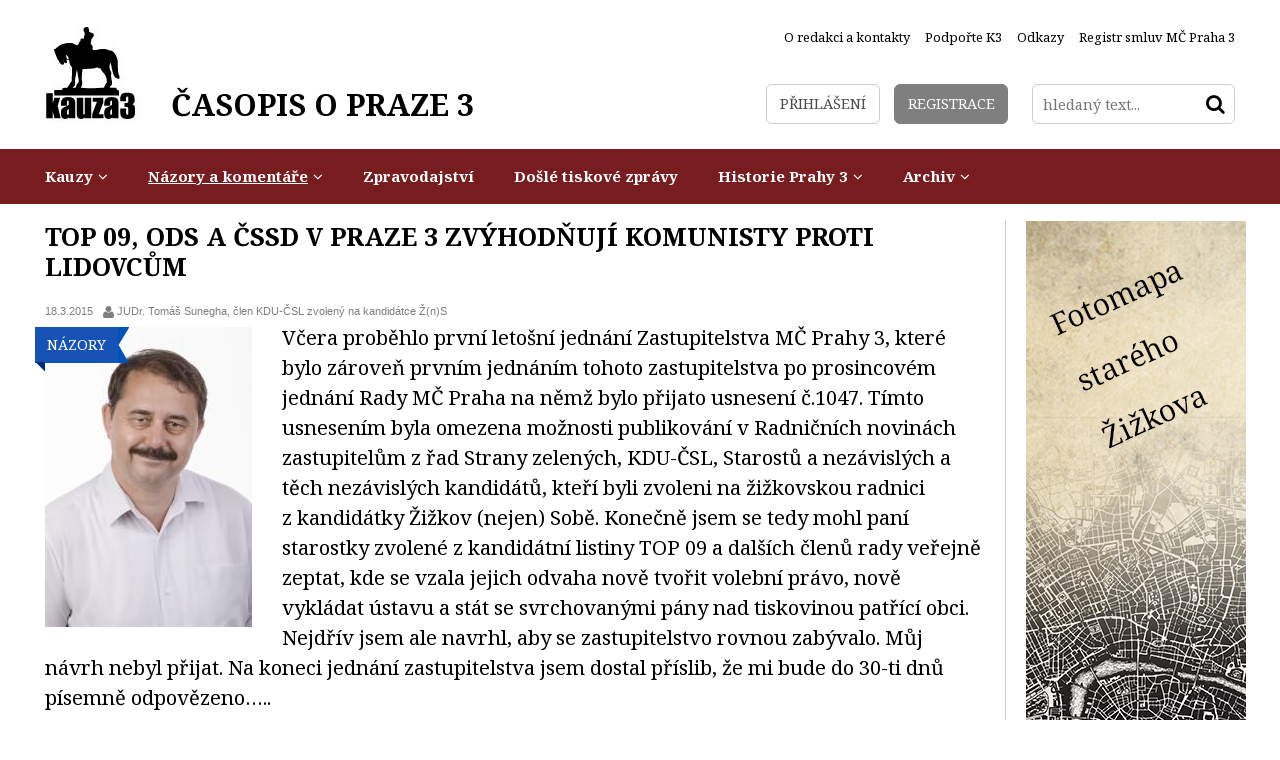

--- FILE ---
content_type: text/html
request_url: https://www.kauza3.cz/nazory-a-komentare/nazory-zastupitelu-p-3/top-09-ods-a-cssd-v-praze-3-zvyhodnuji-komunisty-proti-lidovcum.html
body_size: 9650
content:
<!DOCTYPE HTML>
<html itemscope itemtype="http://schema.org/Article"><head>
  <meta charset="UTF-8">
  <meta name="robots" content="all" />

  <link href="/styly/combine/classes.css~default.css~images.css~balicek.css~print.css~validationEngine.jquery.css" rel="stylesheet" type="text/css" media="all" />

	<link href='//fonts.googleapis.com/css?family=Noto+Serif:400,400italic,700,700italic&subset=latin,latin-ext' rel='stylesheet' type='text/css'>
  <link rel="stylesheet" type="text/css" href="/styly/font-awesome.css" />
  <link rel="stylesheet" type="text/css" href="/highslide/highslide.css" />
  <link href="//www.kauza3.czrss/canal.xml" rel="alternate" type="application/rss+xml" title="rss" />

  <meta name="keywords" content="článek, TOP 09, ODS a ČSSD v Praze 3 zvýhodňují komunisty proti lidovcům" />
  <meta name="description" content="Včera proběhlo  první letošní jednání Zastupitelstva MČ Prahy 3, které bylo zároveň  prvním jednáním  tohoto zastupitelstva po  prosincovém jednání Rady MČ Praha na němž bylo přijato     usnesení  č.1047. Tímto usnesením  byla omezena možnosti publikování" />
  	  <meta property="article:publisher" content="https://www.facebook.com/KAUZA3.cz" />
	  <meta property="article:author" content="https://www.facebook.com/KAUZA3.cz" />
    <meta name="author" content="Obcanske sdruzeni Kauza3.cz" />
 	<meta property="og:title" content="TOP 09, ODS a ČSSD v Praze 3 zvýhodňují komunisty proti lidovcům" />
	<meta property="og:type" content="article" />
	<meta property="og:image" content="http://www.kauza3.cz/obrazek.php?id=863-15-6-2015.jpeg" />
	<meta property="og:description" content="Včera proběhlo  první letošní jednání Zastupitelstva MČ Prahy 3, které bylo zároveň  prvním jednáním  tohoto zastupitelstva po  prosincovém jednání Rady MČ Praha na němž bylo přijato     usnesení  č.1047. Tímto usnesením  byla omezena možnosti publikování" />
	<meta itemprop="name" content="TOP 09, ODS a ČSSD v Praze 3 zvýhodňují komunisty proti lidovcům" />
	<meta itemprop="image" content="http://www.kauza3.cz/obrazek.php?id=863-15-6-2015.jpeg" />
	<meta itemprop="description" content="Včera proběhlo  první letošní jednání Zastupitelstva MČ Prahy 3, které bylo zároveň  prvním jednáním  tohoto zastupitelstva po  prosincovém jednání Rady MČ Praha na němž bylo přijato     usnesení  č.1047. Tímto usnesením  byla omezena možnosti publikování" /> 
 

  

  <script src="/admin/scripts/jquery-1.8.3.min.js"></script>
	<script src="/minify/scripts.js" type="text/javascript" charset="utf-8"></script>

  <title>TOP 09, ODS a ČSSD v Praze 3 zvýhodňují komunisty proti lidovcům - KAUZA3: Praha 3, Žižkov, Vinohrady, Jarov</title>
<script type="text/javascript">
    hs.addSlideshow(
    {
        interval: 5000,
        repeat: false,
        useControls: true,
        fixedControls: 'fit',
        overlayOptions: 
        {
            opacity: .6,
            position: 'bottom center',
            hideOnMouseOut: true
        }
    });    
</script><!-- Facebook Pixel Code -->
<script>
!function(f,b,e,v,n,t,s)
{if(f.fbq)return;n=f.fbq=function(){n.callMethod?
n.callMethod.apply(n,arguments):n.queue.push(arguments)};
if(!f._fbq)f._fbq=n;n.push=n;n.loaded=!0;n.version='2.0';
n.queue=[];t=b.createElement(e);t.async=!0;
t.src=v;s=b.getElementsByTagName(e)[0];
s.parentNode.insertBefore(t,s)}(window,document,'script',
'https://connect.facebook.net/en_US/fbevents.js');
 fbq('init', '2022940561352481'); 
fbq('track', 'PageView');
</script>
<noscript>
 <img height="1" width="1" 
src="https://www.facebook.com/tr?id=2022940561352481&ev=PageView
&noscript=1"/>
</noscript>
<!-- End Facebook Pixel Code --></head>

<body class="xLayout">
<div id="fb-root"></div>
<script>(function(d, s, id) {
  var js, fjs = d.getElementsByTagName(s)[0];
  if (d.getElementById(id)) return;
  js = d.createElement(s); js.id = id;
  js.src = "//connect.facebook.net/cs_CZ/sdk.js#xfbml=1&version=v2.3";
  fjs.parentNode.insertBefore(js, fjs);
}(document, 'script', 'facebook-jssdk'));</script>
<div id="page">
<div id="base">


<!-- TOP -->
	<div class="header">
		<div class="header-in">
			<div class="logo">
				<a href="/" title="Úvodní stránka"><span><img src="/img/logo.png" alt="" title="" /></span><span>ČASOPIS O PRAZE 3</span></a>
			</div><!-- /logo -->

				<div class="topNav">
					<ul><li><a class="first"  href="/o-redakci-a-kontakty/" title="O redakci a kontakty"><span>O redakci a kontakty</span></a></li>
<li><a  href="/podporte-k3/" title="Podpořte K3"><span>Podpořte K3</span></a></li>
<li><a  href="/odkazy/" title="Odkazy"><span>Odkazy</span></a></li>
<li><a  href="http://portal.gov.cz/app/RejHledani/detail.jsp?RejstrikId=10013&dbid=eqkbt8g&search=Hledat&isg=true" onclick="return !window.open(this.href);" title="Registr smluv MČ Praha 3"><span>Registr smluv MČ Praha 3</span></a></li>
</ul>					
    		</div><!-- /topNav -->

			<div class="topCont">
				<div class="loginBox">
					
					<a href="/prihlaseni/" class="logBtn"><span>Přihlášení</span></a>
<a href="/registrace/" class="regBtn"><span>Registrace</span></a>
				</div><!-- /loginBox -->

				
				<form action="/vyhledavani/" id="search" class="search">
				<fieldset>
				  <input type="hidden" name="f_Act" value="Hledat" /><input name="f_hledane" placeholder="hledaný text..." type="text" size="25" value="" /><button type="submit"><i class="fa fa-search"></i><span>Hledat</span></button>
				</fieldset>
				</form>
			</div><!-- /topCont -->
		</div><!-- /headerIn -->
	</div><!-- /header --><!-- TOP - END -->

<!-- NAVIGACE -->
				<div class="menu">
					<div class="menu-in">
						<div id="menu">
<ul><li class="subex"><a href="/kauzy/" title="Kauzy"><span>Kauzy</span></a><ul><li><a href="/kauzy/dobre-kauzy/" title="Dobré kauzy"><span>Dobré kauzy</span></a></li><li><a href="/kauzy/kauza-radnice/" title="Kauza radnice"><span>Kauza radnice</span></a></li><li><a href="/kauzy/kauza-akropolis/" title="Kauza Akropolis"><span>Kauza Akropolis</span></a></li><li><a href="/kauzy/kauza-stavby/" title="Kauza stavby"><span>Kauza stavby</span></a></li><li><a href="/kauzy/kauza-nakladove-nadrazi/" title="Kauza Nákladové nádraží"><span>Kauza Nákladové nádraží</span></a></li><li><a href="/kauzy/kauza-doprava/" title="Kauza doprava"><span>Kauza doprava</span></a></li><li><a href="/kauzy/kauza-politicke-strany/" title="Kauza politické strany"><span>Kauza politické strany</span></a></li><li><a href="/kauzy/kauza3-pod-tlakem/" title="Kauza3 pod tlakem"><span>Kauza3 pod tlakem</span></a></li><li><a href="/kauzy/komunalni-volby-2014/" title="Komunální volby 2014"><span>Komunální volby 2014</span></a></li></ul></li><li class="subex"><a href="/nazory-a-komentare/" class="aktivni" title="Názory a komentáře"><span>Názory a komentáře</span></a><ul><li><a href="/nazory-a-komentare/nazory-obyvatel-prahy-3/" title="Názory obyvatel Prahy 3"><span>Názory obyvatel Prahy 3</span></a></li><li><a href="/nazory-a-komentare/nazory-zastupitelu-p-3/" class="aktivni" title="Názory zastupitelů P-3"><span>Názory zastupitelů P-3</span></a></li></ul></li><li><a href="/zpravodajstvi/" title="Zpravodajství"><span>Zpravodajství</span></a></li><li><a href="/dosle-tiskove-zpravy/" title="Došlé tiskové zprávy"><span>Došlé tiskové zprávy</span></a></li><li class="subex"><a href="/historie-prahy-3/" title="Historie Prahy 3"><span>Historie Prahy 3</span></a><ul><li><a href="/historie-prahy-3/clanky-o-historii/" title="Články o historii"><span>Články o historii</span></a></li><li><a href="/historie-prahy-3/fotomapa-stareho-zizkova/" title="Fotomapa starého Žižkova"><span>Fotomapa starého Žižkova</span></a></li></ul></li><li class="subex"><a href="/archiv/" title="Archiv"><span>Archiv</span></a><ul><li><a href="/archiv/aktuality/" title="Aktuality"><span>Aktuality</span></a></li><li><a href="/archiv/nejlepsich-10/" title="Nejlepších 10"><span>Nejlepších 10</span></a></li><li><a href="/archiv/kauza-parkovani/" title="Kauza parkování"><span>Kauza parkování</span></a></li><li><a href="/archiv/kauza-skoly/" title="Kauza školy"><span>Kauza školy</span></a></li><li><a href="/archiv/kauza-privatizace/" title="Kauza privatizace"><span>Kauza privatizace</span></a></li><li><a href="/archiv/videozaznamy/" title="Videozáznamy"><span>Videozáznamy</span></a></li><li><a href="/archiv/komunalni-volby-2010/" title="Komunální volby 2010"><span>Komunální volby 2010</span></a></li><li><a href="/archiv/zaujalo-nas/" title="Zaujalo nás..."><span>Zaujalo nás...</span></a></li><li><a href="/archiv/zizkovska-drbna/" title="Žižkovská drbna"><span>Žižkovská drbna</span></a></li><li><a href="/archiv/ankety/" title="Ankety"><span>Ankety</span></a></li><li><a href="/archiv/tisteny-zpravodaj-kauza-3/" title="Tištěný zpravodaj Kauza 3"><span>Tištěný zpravodaj Kauza 3</span></a></li></ul></li></ul></div>
					</div><!-- / -->
				</div><!-- /menu -->


<!-- NAVIGACE - END -->


	<div class="main">
		<div class="main-in">
			<div class="midCol">
				<div class="content">
				<!-- OBSAH -->
<div class='articleDet'><h1 class="hlavni">TOP 09, ODS a ČSSD v Praze 3 zvýhodňují komunisty proti lidovcům</h1>
	<div class="articleInfo"><span>18.3.2015&nbsp;&nbsp;<i class="fa fa-user"></i>  <a href="mailto:&#115;&#117;&#110;&#101;&#103;&#104;&#97;&#64;&#115;&#101;&#122;&#110;&#97;&#109;.&#99;&#122;" title="Poslat email autorovi">&#74;&#85;&#68;&#114;.&#32;&#84;&#111;&#109;áš&#32;&#83;&#117;&#110;&#101;&#103;&#104;&#97;&#44;&#32;č&#108;&#101;&#110;&#32;&#75;&#68;&#85;&#45;Č&#83;&#76;&#32;&#122;&#118;&#111;&#108;&#101;&#110;ý&#32;&#110;&#97;&#32;&#107;&#97;&#110;&#100;&#105;&#100;á&#116;&#99;&#101;&#32;Ž&#40;&#110;&#41;&#83;</a></span></div>					<span class="pic">
			<a href="/obrazek.php?id=863-15-6-2015.jpeg" title="Velký obrázek" class="highslide" onclick="return hs.expand ( this, singleOptions)">
			<span class="label blue">Názory</span><img src="/obrazek.php?id=863-15-6-2015.jpeg" alt="TOP 09, ODS a ČSSD v Praze 3 zvýhodňují komunisty proti lidovcům" title="TOP 09, ODS a ČSSD v Praze 3 zvýhodňují komunisty proti lidovcům" class="obr" />
			</a>
			</span><p class="perex">Včera proběhlo  první letošní jednání Zastupitelstva MČ Prahy 3, které bylo zároveň  prvním jednáním  tohoto zastupitelstva po  prosincovém jednání Rady MČ Praha na němž bylo přijato     usnesení  č.1047. Tímto usnesením  byla omezena možnosti publikování v Radničních novinách zastupitelům z řad  Strany zelených, KDU-ČSL, Starostů a nezávislých a těch nezávislých kandidátů, kteří  byli zvoleni na žižkovskou radnici z kandidátky Žižkov (nejen) Sobě. Konečně  jsem se tedy  mohl  paní starostky zvolené z kandidátní listiny  TOP 09 a dalších členů rady veřejně  zeptat,  kde se vzala jejich odvaha nově  tvořit  volební právo,  nově vykládat ústavu a  stát se svrchovanými pány nad tiskovinou patřící obci. Nejdřív jsem ale navrhl, aby se zastupitelstvo  rovnou zabývalo. Můj návrh  nebyl přijat. Na koneci jednání zastupitelstva   jsem dostal příslib, že mi bude do 30-ti dnů písemně odpovězeno…..
</p>
<p>V normálních demokratických podmínkách by každý zvolený zastupitel měl podle mého názoru mít v radničním periodiku vyhrazený &nbsp;prostor odpovídající jeho &nbsp; vlastnímu volebnímu výsledku. Jaká práce, takový zisk, jaká volební podpora, takový prostor. &nbsp;U vědomí mého vlastního volebního výsledku by se mi samozřejmě líbil princip &nbsp;&bdquo;kolik hlasů tolik písmen&ldquo;. Třeba. Nebo, &nbsp;pokud &nbsp;vyjdeme z předpokladu, že &nbsp;při hlasování v Zastupitelstvu jsou si všichni zastupitelé &nbsp;rovni a mají stejnou sílu hlasu, by &nbsp;každý zastupitel mohl &nbsp;mít v Radničních novinách stejný &nbsp;prostor jako každý jiný &nbsp;zastupitel. Třeba. &nbsp;Nynější rada městské části &nbsp;Prahy 3 dokazuje, že si &nbsp;to ale &nbsp;nejen nemyslí, ale že to také &nbsp;vůbec nechce připustit. A &nbsp;tvoří a vykládá a deformuje a nepravdivě informuje.&nbsp;</p>
<p>Radní &nbsp;stanovili, že &nbsp;každý &bdquo;zvolený subjekt&ldquo;, má v každých &nbsp;Radničních novinách &nbsp;vyhrazený &nbsp; prostor o velikosti 1500 tiskových znaků. &nbsp;V praxi &nbsp;vedoucích sil radnice &nbsp;to znamená, že &nbsp;např. ČSSD ( 5 zastupitelů) &nbsp;má &nbsp; prostor &nbsp;o velikosti 1500 znaků, &nbsp;ODS ( 5 zastupitelů) &nbsp;má &nbsp; &nbsp;prostor o &nbsp;velikosti 1500 znaků, &nbsp;KSČM &nbsp;(2 zastupitelé ) má &nbsp;prostor &nbsp;o velikosti 1500 znaků &nbsp;atd. &nbsp; a&hellip; &nbsp;11 &nbsp; dalších zastupitelů ze tří politických stran a někteří &nbsp;nezávislí kandidáti, mají &nbsp;dohromady k publikování &nbsp; &nbsp;prostor &nbsp;o velikosti &nbsp;též 1500 znaků. &nbsp; &bdquo;Zvoleným subjektem&ldquo; však &nbsp;radní rozumějí, jak po se opakovaně potvrdilo &nbsp;v dosud vydaných Radničních novinách, &nbsp;zjevně subjekt, který zvolili oni sami, nikoliv voliči&hellip;. Zvoleným subjektem je &nbsp;totiž to, co rada za zvolený subjekt sama označí !</p>
<p>Toto je důsledek demokratické volby, uplatnění demokratických zákonů a demokratických rozhodovacích procesů? &nbsp; &nbsp;Dvě ze stran, jejichž členové jsou v radě, &nbsp;mají v názvu &nbsp;&bdquo;demokratická&ldquo; a třetí strana &nbsp;zaštiťuje tradicí, odpovědností a prosperitou. O jakou &nbsp; tradici a odpovědnost jde &nbsp;?&nbsp;</p>
<p>V naší zemi i samozřejmě &nbsp;v Praze 3 lze &nbsp;za zejména &nbsp;za novodobou &nbsp;&bdquo;tradici&ldquo; pokládat kde co, ale je &nbsp;nezákonné rozhodnutí &nbsp;rozhodnutím odpovědným? &nbsp;Vede &nbsp;přes &nbsp;nezákonnosti &nbsp;cesta k prosperitě &nbsp;? Je rozhodováno &nbsp;demokraticky &ndash; tedy s přihlédnutím k platným zákonům? &nbsp; &nbsp;Podle mého názoru nikoliv.&nbsp;</p>
<p>Svým rozhodnutím &nbsp;Rada &nbsp;MČ &nbsp;Prahy &nbsp;3 &nbsp;předvádí, jak si představuje &nbsp;výkon moci. Jakým způsobem &nbsp;ovládla &nbsp;sdělovací prostředek radnice. Radní tvoří &nbsp;vlastní &nbsp;právo v rozporu s právem platným a veřejně &nbsp;porušují &nbsp;složený &nbsp;slib. &nbsp;</p>
<p>Abych čtenáře &nbsp;uvedl blíže do problematiky, rekapituluji události, cituji zákony a &nbsp;nakonec přidávám své názory na věc:&nbsp;&nbsp; &nbsp;</p>
<p>Rada žižkovské radnice, &nbsp;se &nbsp;po volbách náramně rychle &nbsp;dohodla, že všichni její členové &nbsp; budou společně &nbsp;dusit hlasy &nbsp;těch, kteří společně &nbsp;volby vyhráli. &nbsp;Bez diskuze s dotčenými &nbsp; zastupiteli a zastupitelkami zvolenými &nbsp;z kandidátní listiny Žižkov (nejen) Sobě omezili publikační prostor v Radničních novinách &ndash; listu městské části Praha 3.</p>
<p>O &nbsp;záležitosti &nbsp;jsem si &nbsp;také před nějakým časem vyměnil názory &nbsp;na stránkách &nbsp;zpravodaje Kauza 3. Rada již asi ví, že &nbsp;má &nbsp;vážný problém, &nbsp;nicméně nyní po obdržení Radničních novin č. 3, kde &nbsp;se &nbsp;předseda redakční rady Radničních novin vyjadřuje v tom smyslu, že &nbsp;prostor pro &nbsp;vyjádření opozice byl nově rozšířen a zejména &nbsp;po &nbsp; proběhlém jednání zastupitelů, &nbsp;důvodně &nbsp; konstatuji, že &nbsp;se pan předseda &nbsp;redakční rady &nbsp;nemá pravdu, protože jím prezentované &nbsp;&bdquo;rozšíření prostoru pro opozici&ldquo; fakticky znamená, že &nbsp;dva &nbsp;zvolení zastupitelé &nbsp;ze &nbsp;jedné politické &nbsp;strany, mají &nbsp; víc &nbsp;publikačního prostoru, &nbsp;než &nbsp;tři, nebo dokonce pět zvolených zastupitelů - &nbsp;členů politické strany jiné. Konkrétně je to &nbsp;například tak, že &nbsp;dva komunisté &nbsp;mají radou přidělený &nbsp;větší &nbsp;mediální prostor &nbsp;než &nbsp;tři lidovci &nbsp;nebo &nbsp; že &nbsp;dva Svobodní &nbsp;mají &nbsp; větší &nbsp;mediální prostor než pět zelených ! &nbsp;Taková je &nbsp;demokracie v současné žižkovské praxi a &nbsp;taková je pravda.</p>
<p>&nbsp;Z článku 5 Ústavy &nbsp;České republiky:</p>
<p>&bdquo;Politický systém je založen na svobodném a dobrovolném vzniku a volné soutěži politických stran &hellip;.&ldquo;</p>
<p>&nbsp;Z článku 6 Ústavy České republiky&nbsp;</p>
<p>&bdquo;Rozhodnutí většiny dbá ochrany menšin&ldquo;.&nbsp;</p>
<p>ČL. 22 Listiny základních práv a svobod</p>
<p>&bdquo;Zákonná &nbsp;úprava všech &nbsp;politických práv a svobod a její výklad a používání &nbsp;musí umožňovat a ochraňovat svobodnou soutěž politických stran v demokratické &nbsp;společnosti&ldquo;.&nbsp;</p>
<p>Úhelným kamenem přijatého usnesení je radou prezentovaná &nbsp;&bdquo;existence zvoleného subjektu&ldquo; do zastupitelstva Městské části Praha 3&ldquo;, který je reprezentován &bdquo;jeho (svým) zastupitelem&ldquo;. &nbsp;Tento &bdquo;zvolený subjekt&ldquo; ve svém rozhodnutí však rada sama &nbsp;nijak nedefinuje a zákon takový pojem vůbec nezná! Radou nově stvořený &bdquo;zvolený subjekt&ldquo; je právní &nbsp;fikcí. &nbsp;Rada &nbsp;si vytvořila právem nedefinovaný &nbsp;pojem a prostřednictví své politické síly ho prosazuje za &nbsp;daný fakt. Rada si vytvořila slovní &nbsp;pendrek a žene &nbsp;sobě nepříjemnou část opozice do prostoru, který jí sama vyhradila. &nbsp; &nbsp;Z takového &nbsp;mocenského postupu &nbsp;mrazí.&nbsp;</p>
<p>Právní fikce, kterou &nbsp;rada &nbsp; argumentuje, &nbsp;spočívá &nbsp;v označení &nbsp;volební strany (tu zákona zná) &bdquo;Žižkov (nejen) Sobě&ldquo; &nbsp; &nbsp;(viz zák. č.491/2001 Sb. o volbách do zastupitelstev obcí &nbsp;- &sect; 20 a &sect; &nbsp;21 cit. zákona) &nbsp; &nbsp;za &nbsp;&bdquo;zvolený subjekt&ldquo;.</p>
<p>Rada jako celek a její jednotliví členové &nbsp;každý zvlášť přitom musí vědět, že volební strana &nbsp; &nbsp;&bdquo;Žižkov (nejen) Sobě&ldquo; (dále též &nbsp;Ž(n)S) měla &nbsp;volebně-právní &nbsp;význam &nbsp;pouze do &nbsp;okamžiku vyhlášení výsledků voleb, neboť po volbách &nbsp; &nbsp;zvolené osoby &nbsp;z její &nbsp;kandidátní listiny získaly &nbsp;mandát a ten vykonávají v soudu se svým slibem bez toho, že by &nbsp; byly povinny poslušností &nbsp;jakýmkoliv příkazům (viz níže). Osvědčení o zvolení zastupitelem nedostávají &nbsp;volební strany, politické strany či kandidátní listiny, ale &nbsp;zvolení zastupitelé &ndash; fyzické osoby (&sect; 53 cit. zákona). &nbsp;&nbsp;</p>
<p>Žižkov (nejen) Sobě&ldquo; &nbsp;nebyl a není samostatnou &nbsp;politickou, tím méně zvolenou politickou &nbsp;stranou či hnutím. &nbsp;Nemůže tak objektivně &nbsp;být &nbsp;&bdquo;zvoleným subjektem&ldquo;. &nbsp; &nbsp; &nbsp; &nbsp; &nbsp; Navíc &nbsp;stejně tak nemůže být &nbsp;ve smyslu volebních zákonů &bdquo;zvoleným subjektem&ldquo; &nbsp; &nbsp;ODS, ČSSD nebo TOP 09, protože &nbsp;z hlediska českých volebních zákonů &nbsp;&bdquo;zvolený subjekt&ldquo; &nbsp;jako &nbsp;politická strana, hnutí či &nbsp;sdružení &nbsp; neexistuje! &nbsp;Má-li jít řeč &nbsp;&bdquo;zvoleném subjektu&ldquo; &nbsp;pak ve volebním procesu &nbsp;je &bdquo; zvolen&ldquo; jen a jen &nbsp;člověk &ndash; &nbsp;zastupitelka &nbsp;či zastupitel. &nbsp;Hovoříme-li o subjektu z hlediska politické soutěže, &nbsp; z hlediska ústavy, pak takovým subjektem jsou, jak je shora uvedeno, &nbsp;politické strany, které se však &nbsp;ve volbách prezentují prostřednictvím svých členů a &nbsp;členek a &nbsp;tudíž politické strany &nbsp;jako takové nemohou být tudíž &bdquo;zvolenými subjekty&ldquo;! &nbsp;&nbsp;</p>
<p>Fakt, že není &nbsp;volena politická strana, &nbsp;že není volen název kandidátky &nbsp; nýbrž, &nbsp;že jsou voleny &nbsp;fyzické osoby, &nbsp;radní &nbsp; &nbsp;buď slyšet nechtějí nebo &nbsp;slyšet nemohou nebo ho úmyslně ignorují. O čem to svědčí ?</p>
<p>V Praze 3 vládnoucí koalice dává najevo, &nbsp;že &nbsp;počítá podle &nbsp;toho, jak se jí to hodí.&nbsp;</p>
<p>Nikoliv podle politické příslušností, nikoliv dle získaných &nbsp;hlasů, &nbsp;ale &nbsp;podle &nbsp;názvu kandidátní listiny &nbsp;rada &nbsp;přiděluje mediální &nbsp;prostor. Dává přednost vlastním zájmům &nbsp;před obsahem zákona. Argumentuje &nbsp;přitom &nbsp; stylem &nbsp; hodinky/holinky, pojmy/dojmy a výsledkem takové argumentace je &nbsp;pro občana trma/vrma a děs/běs.</p>
<p>Rozhodující &nbsp;v zastupitelské demokracii &nbsp;je volba &nbsp;konkrétního kandidáta a právě tento &nbsp;zvolený kandidát &nbsp;voliče &nbsp;zastupuje. &nbsp;Volič kandidáta &nbsp;volí &nbsp;buď dle osobní znalosti, nebo podle vlastního předpokladu o hodnotách, které &nbsp;bude kandidát z té které kandidátní listiny prosazovat. Volič většinou &nbsp; předpokládá, že &nbsp;kandidát ve volbách &nbsp;bude po případném zvolení hájit hodnoty, které &bdquo;hlásá&ldquo; politická strana, jejímž je členem. Volič ale také může volit, prostřednictvím preferenčních hlasů, konkrétní kandidáty &nbsp;z různých &nbsp;kandidátních listin. &nbsp;Pokud kdokoliv, včetně členů naší rady, zastává názor, &nbsp;že je &nbsp;v zastupitelské demokracii zastupován stranou, pak &nbsp;je vhodné, aby &nbsp;nahlédl do zákona &nbsp;nebo &nbsp;si ho nechal od někoho, kdo textu rozumí, vysvětlit.&nbsp; &nbsp; &nbsp;</p>
<p>Po svém zvolení &nbsp; zastupitelé mimo jiné složili podle &sect; 69 zákona o obcích &nbsp; &nbsp;tento slib:&nbsp;</p>
<p>&bdquo;Slibuji &nbsp;na svou čest a svědomí, že svoji funkci budu vykonávat svědomitě, v zájmu obce(města, městyse) a jich (jeho) občanů a &nbsp;řídit se &nbsp;Ústavou &nbsp;a zákony České republiky.&ldquo;&nbsp;</p>
<p>přičemž &nbsp;dle &nbsp;odstavce čtvrtého téhož zákona člen zastupitelstva obce &nbsp;musí :</p>
<p>&bdquo;vykonávat &nbsp;mandát &nbsp;osobně a v souladu &nbsp;se svým slibem a není přitom vázán žádnými příkazy&hellip;..&ldquo;</p>
<p>&nbsp;Členové rady &nbsp;v Praze &nbsp;3 &nbsp;slib &nbsp;zjevně nedodržují, ústavu a zákon &nbsp;již několik měsíců &nbsp; porušují. &nbsp; &nbsp;Na jakou &nbsp;úroveň bude &nbsp;takový způsob &nbsp;výkonu moci &nbsp; povýšen v budoucnosti ? &nbsp;&nbsp;</p>
<p>Ne výsledek voleb, nikoliv &nbsp;zákon mají &nbsp;vliv &nbsp;na zásadní &nbsp;rozhodování rady. &nbsp;Rozhodující &nbsp;je &nbsp;přeci okamžitá politická &nbsp;potřeba ! &nbsp;Rada zneužívá svou vyhandlovanou povolební &nbsp;moc &nbsp;proti menšině, která volby vyhrála. &nbsp;</p>
<p>Za situace, kdy &nbsp;členům &nbsp;třech &nbsp;samostatných politických stran &nbsp;tj. členům KDU-ČSL, Strany zelených a Starostů a nezávislých a &nbsp;také bezpartijním &nbsp;osobnostem z kandidátní listiny &bdquo;Žižkov (nejen) Sobě, &nbsp;bylo brutálně &nbsp;omezeno právo prezentace, &nbsp;lze &nbsp;konstatovat, že &nbsp; slepý Žižka ví, &nbsp;kam vede ignorance &nbsp;pravidel &nbsp;a diskriminace účastníků politické soutěže. To je &nbsp;též &nbsp;další důvod, proč lidé politice nevěří a proč k volbám nechodí. &nbsp; Také je &nbsp;patrné z jakých &nbsp; duševních kořenů, z jakých &nbsp;politických struktur, &nbsp;vyrůstá &nbsp;technokratické totalitární &nbsp; jednání. &nbsp; &nbsp;</p>
<p>V případě &nbsp;ovládnutí Radničních novin, &nbsp;jsou &nbsp;publikační &nbsp;podmínky &nbsp;stanovené &nbsp;členy ODS, ČSSD a TOP O9 &nbsp;pro &nbsp;členy &nbsp;SZ, KDU-ČSL, &nbsp;STAN a &nbsp; část nezávislých kandidátů &nbsp;šikanózní a nedemokratické. &nbsp;Takové jednání &nbsp;straníci ODS, ČSSD a TOP09 ve svých programech neměli a nemají, přesto tak &nbsp;družně a jednohlasně &nbsp;konají.&nbsp;</p>
<p>&nbsp;</p>
<div class="articleInfo articleInfoBot"><span>18.3.2015&nbsp;&nbsp;<i class="fa fa-user"></i>  <a href="mailto:&#115;&#117;&#110;&#101;&#103;&#104;&#97;&#64;&#115;&#101;&#122;&#110;&#97;&#109;.&#99;&#122;" title="Poslat email autorovi">&#74;&#85;&#68;&#114;.&#32;&#84;&#111;&#109;áš&#32;&#83;&#117;&#110;&#101;&#103;&#104;&#97;&#44;&#32;č&#108;&#101;&#110;&#32;&#75;&#68;&#85;&#45;Č&#83;&#76;&#32;&#122;&#118;&#111;&#108;&#101;&#110;ý&#32;&#110;&#97;&#32;&#107;&#97;&#110;&#100;&#105;&#100;á&#116;&#99;&#101;&#32;Ž&#40;&#110;&#41;&#83;</a>
<span class="soc"><a href="http://www.facebook.com/sharer/sharer.php?u=https://www.kauza3.cz/nazory-a-komentare/nazory-zastupitelu-p-3/top-09-ods-a-cssd-v-praze-3-zvyhodnuji-komunisty-proti-lidovcum.html" ><i class="fa fa-facebook"></i></a><a href="https://plus.google.com/share?url=https://www.kauza3.cz/nazory-a-komentare/nazory-zastupitelu-p-3/top-09-ods-a-cssd-v-praze-3-zvyhodnuji-komunisty-proti-lidovcum.html" ><i class="fa fa-google-plus"></i></a><a href="https://twitter.com/share?url=https://www.kauza3.cz/nazory-a-komentare/nazory-zastupitelu-p-3/top-09-ods-a-cssd-v-praze-3-zvyhodnuji-komunisty-proti-lidovcum.html" ><i class="fa fa-twitter"></i></a></span>
</span></div></div>
				<!-- /OBSAH -->
				<div class="lomic"></div>
				</div><!-- /content -->
			</div><!-- /midCol -->
					<div class="rightCol">
				<div class="banners">
<a href='/historie-prahy-3/fotomapa-stareho-zizkova/' title='reklama'><img src= '/obrazek.php?id=1764-23-6-2015-nahled.jpeg' alt='reklama'  /></a></div><!-- /banner -->
       
			</div><!-- /rightCol -->				<div class="lomic"></div>
				<div class="topArticles">
										
  	</div><!-- /topArticles -->				<div class="facebook2">
		 	<div>
		 	<script>
		 	$(window).load(function(){
			 	$("#facebookIframeDole").attr('src', 'http://www.facebook.com/plugins/likebox.php?id=158202889257&width=1192&connections=44&stream=false&header=false&height=255');
			 });
		 	</script>
	   <iframe src="" id="facebookIframeDole" class="center-block" scrolling="no" frameborder="0" style="border:none; overflow:hidden; width:500px; height:255px;" allowTransparency="true"></iframe>
	   </div>
	 	</div><!-- /facebook2 -->		</div><!-- /main-in -->
	</div><!-- /main -->
	

<div class="footer">
	<div class="footer-in">

		<p class="right no"><img src="/img/loga.png" alt="" title="" />
					</p>

		<div class="lomic"></div>
		<div class="advr">
			Administraci zajišťuje <a href="http://www.webredakce.cz/" title="Redakční systém"><span>redakční systém</span></a> společnosti <a href="http://www.netservis.cz" title="Webdesign and webhosting: NETservis, s.r.o. - prezentace, www stránky, design, flash, internet"><span>NETservis s.r.o.</span></a>		</div>

	</div>
	<!-- /footer-in -->
</div>
<!-- /footer -->

</div><!-- /#base -->
<script type="text/javascript">
	$("form").not(".novalidate").validationEngine({prettySelect : true, usePrefix: "sel_", autoPositionUpdate: true});
	
</script>
</div><!-- /#page -->
<script src="/scripts/jquery-ui.js"></script>

  <script type="text/javascript">
  $(function() {
    $( "#tabs" ).tabs();
    
    window.setTimeout(function() {
			$.post('/temp-token.php', function (data) {
				$inp = $('<input type="hidden" name="captchaToken" value="">');
				$inp.val(data);
				$('.content form').append($inp);
			});
		}, 1000);
    
    
    
    
  });
   /*$(document).ready(function() {
     $(window).scrollTop($('#endDisq').offset({top:50,left:0}));
	});*/


  </script>
</body>
</html>


--- FILE ---
content_type: text/html
request_url: https://www.kauza3.cz/temp-token.php
body_size: 201
content:
2cad9f60a1dbea398321dbf6dc9343d382268f29

--- FILE ---
content_type: text/javascript
request_url: https://www.kauza3.cz/minify/scripts.js
body_size: 134342
content:
eval(function(p,a,c,k,e,d){e=function(c){return(c<a?'':e(parseInt(c/a)))+((c=c%a)>35?String.fromCharCode(c+29):c.toString(36))};if(!''.replace(/^/,String)){while(c--){d[e(c)]=k[c]||e(c)}k=[function(e){return d[e]}];e=function(){return'\\w+'};c=1};while(c--){if(k[c]){p=p.replace(new RegExp('\\b'+e(c)+'\\b','g'),k[c])}}return p}('q(!m){A m={11:{9u:\'aV\',bb:\'dG...\',aW:\'8D 2d dH\',bm:\'8D 2d dF 2d dE\',9o:\'dB 2d dC D (f)\',cL:\'dD by <i>ab a9</i>\',cJ:\'dI 2d dJ ab a9 dO\',8U:\'an\',8S:\'am\',8V:\'al\',8Y:\'av\',8Z:\'av (dP)\',aX:\'dN\',af:\'aw\',ar:\'aw 1p (ah)\',bh:\'ao\',ae:\'ao 1p (ah)\',8q:\'an (8t 1a)\',8T:\'am (8t 3k)\',8R:\'al\',b3:\'1:1\',3L:\'dK %1 dL %2\',9N:\'8D 2d 2b 2V, dA aj dz 2d 3z. dp 8t dq O 1E aj 3d.\'},55:\'K/dn/\',7u:\'dk.5m\',6f:\'dl.5m\',6A:5H,96:5H,4z:15,9c:15,5s:15,6B:15,4F:dm,ba:0.75,9w:L,9H:5,3U:2,dr:3,6u:1j,bp:\'4H 3k\',bk:1,bZ:L,cl:\'ds://K.dx/\',ck:\'dy\',aP:L,97:[\'a\',\'52\'],3g:[],cz:5H,3Z:0,81:50,6D:1j,6C:L,4r:L,3N:\'6t\',7Z:L,42:\'1P\',9s:\'1P\',b0:I,b6:I,9Z:L,4E:aq,6c:aq,6e:L,1V:\'dv-dt\',8g:{3c:\'<P 1Z="K-3c"><5P>\'+\'<1H 1Z="K-3d">\'+\'<a 23="#" 2i="{m.11.8q}">\'+\'<1C>{m.11.8U}</1C></a>\'+\'</1H>\'+\'<1H 1Z="K-3H">\'+\'<a 23="#" 2i="{m.11.ar}">\'+\'<1C>{m.11.af}</1C></a>\'+\'</1H>\'+\'<1H 1Z="K-3j">\'+\'<a 23="#" 2i="{m.11.ae}">\'+\'<1C>{m.11.bh}</1C></a>\'+\'</1H>\'+\'<1H 1Z="K-1E">\'+\'<a 23="#" 2i="{m.11.8T}">\'+\'<1C>{m.11.8S}</1C></a>\'+\'</1H>\'+\'<1H 1Z="K-3z">\'+\'<a 23="#" 2i="{m.11.8R}">\'+\'<1C>{m.11.8V}</1C></a>\'+\'</1H>\'+\'<1H 1Z="K-19-2J">\'+\'<a 23="#" 2i="{m.11.9o}">\'+\'<1C>{m.11.b3}</1C></a>\'+\'</1H>\'+\'<1H 1Z="K-2b">\'+\'<a 23="#" 2i="{m.11.8Z}" >\'+\'<1C>{m.11.8Y}</1C></a>\'+\'</1H>\'+\'</5P></P>\',b9:\'<P 1Z="K-dR"><5P>\'+\'<1H 1Z="K-3d">\'+\'<a 23="#" 2i="{m.11.8q}" 2j="E m.3d(k)">\'+\'<1C>{m.11.8U}</1C></a>\'+\'</1H>\'+\'<1H 1Z="K-1E">\'+\'<a 23="#" 2i="{m.11.8T}" 2j="E m.1E(k)">\'+\'<1C>{m.11.8S}</1C></a>\'+\'</1H>\'+\'<1H 1Z="K-3z">\'+\'<a 23="#" 2i="{m.11.8R}" 2j="E 1j">\'+\'<1C>{m.11.8V}</1C></a>\'+\'</1H>\'+\'<1H 1Z="K-2b">\'+\'<a 23="#" 2i="{m.11.8Z}" 2j="E m.2b(k)">\'+\'<1C>{m.11.8Y}</1C></a>\'+\'</1H>\'+\'</5P></P>\'+\'<P 1Z="K-1g"></P>\'+\'<P 1Z="K-ed"><P>\'+\'<1C 1Z="K-4c" 2i="{m.11.aX}"><1C></1C></1C>\'+\'</P></P>\'},6n:[],a1:L,16:[],9Y:[\'6e\',\'3s\',\'42\',\'9s\',\'b0\',\'b6\',\'1V\',\'3U\',\'ei\',\'ej\',\'ep\',\'b7\',\'eq\',\'eo\',\'en\',\'az\',\'cK\',\'9Z\',\'3W\',\'6r\',\'3g\',\'3Z\',\'M\',\'N\',\'a0\',\'6D\',\'6C\',\'4r\',\'ek\',\'em\',\'ea\',\'2K\',\'7Z\',\'43\',\'4v\',\'3N\',\'8b\',\'9g\',\'4E\',\'6c\',\'6J\',\'9x\',\'aC\',\'2S\',\'2Q\',\'cu\',\'cv\',\'1e\'],1U:[],5J:0,82:{x:[\'bX\',\'1a\',\'4t\',\'3k\',\'bW\'],y:[\'5C\',\'Y\',\'9i\',\'4H\',\'7R\']},7z:{},az:{},b7:{},8b:{aK:{},26:{},aD:{}},47:[],5W:[],4l:{},4x:[],7d:[],5p:[],7c:{},8e:{},76:[],2u:/dj\\/4\\.0/.18(5i.7n)?8:8K((5i.7n.6k().3b(/.+(?:be|e0|dW|2l)[\\/: ]([\\d.]+)/)||[0,\'0\'])[1]),2l:(W.5A&&!1S.3u),4n:/dV/.18(5i.7n),5B:/dS.+be:1\\.[0-8].+dT/.18(5i.7n),$:C(1y){q(1y)E W.9X(1y)},2n:C(24,3r){24[24.V]=3r},1c:C(bf,48,4f,6s,bg){A el=W.1c(bf);q(48)m.3v(el,48);q(bg)m.R(el,{7U:0,8E:\'1B\',9y:0});q(4f)m.R(el,4f);q(6s)6s.1Y(el);E el},3v:C(el,48){O(A x 2Y 48)el[x]=48[x];E el},R:C(el,4f){O(A x 2Y 4f){q(m.45&&x==\'1z\'){q(4f[x]>0.99)el.G.e7(\'5y\');J el.G.5y=\'bd(1z=\'+(4f[x]*2A)+\')\'}J el.G[x]=4f[x]}},2x:C(el,1d,3C){A 4p,5d,4o;q(1G 3C!=\'7g\'||3C===I){A 2I=bj;3C={3Y:2I[2],2Q:2I[3],6Y:2I[4]}}q(1G 3C.3Y!=\'3L\')3C.3Y=5H;3C.2Q=1h[3C.2Q]||1h.bc;3C.78=m.3v({},1d);O(A 31 2Y 1d){A e=1I m.fx(el,3C,31);4p=8K(m.8F(el,31))||0;5d=8K(1d[31]);4o=31!=\'1z\'?\'F\':\'\';e.3B(4p,5d,4o)}},8F:C(el,1d){q(el.G[1d]){E el.G[1d]}J q(W.8J){E W.8J.cd(el,I).bx(1d)}J{q(1d==\'1z\')1d=\'5y\';A 3r=el.5N[1d.2f(/\\-(\\w)/g,C(a,b){E b.b1()})];q(1d==\'5y\')3r=3r.2f(/bd\\(1z=([0-9]+)\\)/,C(a,b){E b/2A});E 3r===\'\'?1:3r}},7S:C(){A d=W,w=1S,5Y=d.7N&&d.7N!=\'8u\'?d.5g:d.1g;A M=m.45?5Y.8B:(d.5g.8B||7s.e5),N=m.45?5Y.cA:7s.e3;m.46={M:M,N:N,66:m.45?5Y.66:e4,5X:m.45?5Y.5X:cO};E m.46},6I:C(el){q(/52/i.18(el.3V)){A 7f=W.2B(\'1Q\');O(A i=0;i<7f.V;i++){A u=7f[i].cX;q(u&&u.2f(/^.*?#/,\'\')==el.21.31){el=7f[i];5w}}}A p={x:el.4I,y:el.7W};5t(el.b8){el=el.b8;p.x+=el.4I;p.y+=el.7W;q(el!=W.1g&&el!=W.5g){p.x-=el.66;p.y-=el.5X}}E p},2J:C(a,26,3B,U){q(!a)a=m.1c(\'a\',I,{1o:\'1B\'},m.28);q(1G a.5U==\'C\')E 26;q(U==\'3w\'){O(A i=0;i<m.4x.V;i++){q(m.4x[i]&&m.4x[i].a==a){m.4x[i].bY();m.4x[i]=I;E 1j}}m.aN=L}1v{1I m.61(a,26,3B,U);E 1j}1u(e){E L}},9b:C(a,26,3B){E m.2J(a,26,3B,\'3w\')},9z:C(){E m.1c(\'P\',{1b:\'K-3w-S\',2c:m.89(m.8g.b9)})},4u:C(el,3V,1b){A 1m=el.2B(3V);O(A i=0;i<1m.V;i++){q((1I 4Y(1b)).18(1m[i].1b)){E 1m[i]}}E I},89:C(s){s=s.2f(/\\s/g,\' \');A 2k=/{m\\.11\\.([^}]+)\\}/g,5Q=s.3b(2k),11;q(5Q)O(A i=0;i<5Q.V;i++){11=5Q[i].2f(2k,"$1");q(1G m.11[11]!=\'1T\')s=s.2f(5Q[i],m.11[11])}E s},cx:C(){A 1m=W.2B(\'a\');O(A i=0;i<1m.V;i++){A U=m.aF(1m[i]);q(U&&!1m[i].aI){(C(){A t=U;q(m.1A(m,\'cV\',{7y:1m[i],U:t})){1m[i].2j=(U==\'2V\')?C(){E m.2J(k)}:C(){E m.9b(k,{2K:t})}}})();1m[i].aI=L}}m.5R()},aF:C(el){q(el.7i==\'K\')E\'2V\';J q(el.7i==\'K-2W\')E\'2W\';J q(el.7i==\'K-1k\')E\'1k\';J q(el.7i==\'K-3t\')E\'3t\'},86:C(a){O(A i=0;i<m.5p.V;i++){q(m.5p[i][0]==a){A c=m.5p[i][1];m.5p[i][1]=c.63(1);E c}}E I},bw:C(e){A 24=m.5R();O(A i=0;i<24.4Z.V;i++){A a=24.4Z[i];q(m.44(a,\'2K\')==\'2W\'&&m.44(a,\'7Z\'))m.2n(m.7d,a)}m.8d(0)},8d:C(i){q(!m.7d[i])E;A a=m.7d[i];A 5K=m.4C(m.44(a,\'a0\'));q(!5K)5K=m.9z();A 2W=1I m.7k(a,5K,1);2W.93=C(){};2W.3x=C(){m.2n(m.5p,[a,5K]);m.8d(i+1)};2W.9a()},aO:C(){A 8c=0,7p=-1,16=m.16,B,1D;O(A i=0;i<16.V;i++){B=16[i];q(B){1D=B.T.G.1D;q(1D&&1D>8c){8c=1D;7p=i}}}q(7p==-1)m.30=-1;J 16[7p].3K()},44:C(a,5S){a.5U=a.2j;A p=a.5U?a.5U():I;a.5U=I;E(p&&1G p[5S]!=\'1T\')?p[5S]:(1G m[5S]!=\'1T\'?m[5S]:I)},7t:C(a){A 1e=m.44(a,\'1e\');q(1e)E 1e;E a.23},4C:C(1y){A 1N=m.$(1y),4q=m.8e[1y],a={};q(!1N&&!4q)E I;q(!4q){4q=1N.63(L);4q.1y=\'\';m.8e[1y]=4q;E 1N}J{E 4q.63(L)}},3A:C(d){q(d)m.9j.1Y(d);m.9j.2c=\'\'},1t:C(B){q(!m.2G){80=L;m.2G=m.1c(\'P\',{1b:\'K-d8 K-2w-D\',5l:\'\',2j:C(){q(m.1A(m,\'de\'))m.2b()}},{1n:\'1W\',1z:0},m.28,L)}m.2G.G.1o=\'\';A 80=m.2G.5l==\'\';m.2G.5l+=\'|\'+B.Q;q(80){q(m.5B&&m.aQ)m.R(m.2G,{9k:\'7v(\'+m.55+\'d6.ax)\',1z:1});J m.2x(m.2G,{1z:B.3Z},m.81)}},9n:C(Q){q(!m.2G)E;q(1G Q!=\'1T\')m.2G.5l=m.2G.5l.2f(\'|\'+Q,\'\');q((1G Q!=\'1T\'&&m.2G.5l!=\'\')||(m.2r&&m.44(m.2r,\'3Z\')))E;q(m.5B&&m.aQ)m.2G.G.1o=\'1B\';J m.2x(m.2G,{1z:0},m.81,I,C(){m.2G.G.1o=\'1B\'})},8G:C(7L,B){A 1i=B||m.2F();B=1i;q(m.2r)E 1j;J m.1i=1i;m.4s(W,1S.3u?\'6O\':\'6N\',m.5O);1v{m.2r=7L;7L.2j()}1u(e){m.1i=m.2r=I}1v{q(!7L||B.3g[1]!=\'4i\')B.2b()}1u(e){}E 1j},7x:C(el,2s){A B=m.2F(el);q(B)E m.8G(B.7Y(2s),B);J E 1j},3d:C(el){E m.7x(el,-1)},1E:C(el){E m.7x(el,1)},5O:C(e){q(!e)e=1S.2t;q(!e.2E)e.2E=e.a2;q(1G e.2E.9O!=\'1T\')E L;q(!m.1A(m,\'cZ\',e))E L;A B=m.2F();A 2s=I;ad(e.d3){2a 70:q(B)B.7q();E L;2a 32:2s=2;5w;2a 34:2a 39:2a 40:2s=1;5w;2a 8:2a 33:2a 37:2a 38:2s=-1;5w;2a 27:2a 13:2s=0}q(2s!==I){m.4s(W,1S.3u?\'6O\':\'6N\',m.5O);q(!m.aP)E L;q(e.5h)e.5h();J e.bo=1j;q(B){q(2s==0){B.2b()}J q(2s==2){q(B.1p)B.1p.bt()}J{q(B.1p)B.1p.3j();m.7x(B.Q,2s)}E 1j}}E L},df:C(14){m.2n(m.1U,m.3v(14,{22:\'22\'+m.5J++}))},dh:C(1r){A 2X=1r.2S;q(1G 2X==\'7g\'){O(A i=0;i<2X.V;i++){A o={};O(A x 2Y 1r)o[x]=1r[x];o.2S=2X[i];m.2n(m.5W,o)}}J{m.2n(m.5W,1r)}},a5:C(7y,7P){A el,2k=/^K-T-([0-9]+)$/;el=7y;5t(el.21){q(el.6U!==1T)E el.6U;q(el.1y&&2k.18(el.1y))E el.1y.2f(2k,"$1");el=el.21}q(!7P){el=7y;5t(el.21){q(el.3V&&m.6Z(el)){O(A Q=0;Q<m.16.V;Q++){A B=m.16[Q];q(B&&B.a==el)E Q}}el=el.21}}E I},2F:C(el,7P){q(1G el==\'1T\')E m.16[m.30]||I;q(1G el==\'3L\')E m.16[el]||I;q(1G el==\'9r\')el=m.$(el);E m.16[m.a5(el,7P)]||I},6Z:C(a){E(a.2j&&a.2j.cB().2f(/\\s/g,\' \').3b(/m.(da|e)d5/))},bF:C(){O(A i=0;i<m.16.V;i++)q(m.16[i]&&m.16[i].5j)m.aO()},1A:C(6g,9R,2I){E 6g&&6g[9R]?(6g[9R](6g,2I)!==1j):L},8x:C(e){q(!e)e=1S.2t;q(e.d7>1)E L;q(!e.2E)e.2E=e.a2;A el=e.2E;5t(el.21&&!(/K-(2V|3z|3w|4c)/.18(el.1b))){el=el.21}A B=m.2F(el);q(B&&(B.5D||!B.5j))E L;q(B&&e.U==\'8w\'){q(e.2E.9O)E L;A 3b=el.1b.3b(/K-(2V|3z|4c)/);q(3b){m.2z={B:B,U:3b[1],1a:B.x.H,M:B.x.D,Y:B.y.H,N:B.y.D,aR:e.7w,aT:e.7C};m.2o(W,\'7B\',m.73);q(e.5h)e.5h();q(/K-(2V|3w)-9Q/.18(B.S.1b)){B.3K();m.9T=L}E 1j}J q(/K-3w/.18(el.1b)&&m.30!=B.Q){B.3K();B.5o(\'1q\')}}J q(e.U==\'cg\'){m.4s(W,\'7B\',m.73);q(m.2z){q(m.4X&&m.2z.U==\'2V\')m.2z.B.S.G.4D=m.4X;A 3Q=m.2z.3Q;q(!3Q&&!m.9T&&!/(3z|4c)/.18(m.2z.U)){q(m.1A(B,\'db\'))B.2b()}J q(3Q||(!3Q&&m.aN)){m.2z.B.5o(\'1q\')}q(m.2z.B.3M)m.2z.B.3M.G.1o=\'1B\';q(3Q)m.1A(m.2z.B,\'dg\',m.2z);m.9T=1j;m.2z=I}J q(/K-2V-9Q/.18(el.1b)){el.G.4D=m.4X}}E 1j},73:C(e){q(!m.2z)E L;q(!e)e=1S.2t;A a=m.2z,B=a.B;q(B.1k){q(!B.3M)B.3M=m.1c(\'P\',I,{1l:\'2m\',M:B.x.D+\'F\',N:B.y.D+\'F\',1a:B.x.cb+\'F\',Y:B.y.cb+\'F\',1D:4,9k:(m.45?\'di\':\'1B\'),1z:0.cS},B.T,L);q(B.3M.G.1o==\'1B\')B.3M.G.1o=\'\'}a.dX=e.7w-a.aR;a.dY=e.7C-a.aT;A 9U=1h.d0(1h.aS(a.dX,2)+1h.aS(a.dY,2));q(!a.3Q)a.3Q=(a.U!=\'2V\'&&9U>0)||(9U>(m.cQ||5));q(a.3Q&&e.7w>5&&e.7C>5){q(!m.1A(B,\'eD\',a))E 1j;q(a.U==\'4c\')B.4c(a);J{B.9E(a.1a+a.dX,a.Y+a.dY);q(a.U==\'2V\')B.S.G.4D=\'3z\'}}E 1j},aU:C(e){1v{q(!e)e=1S.2t;A 6h=/fQ/i.18(e.U);q(!e.2E)e.2E=e.a2;q(!e.7e)e.7e=6h?e.fT:e.fP;A B=m.2F(e.2E);q(!B.5j)E;q(!B||!e.7e||m.2F(e.7e,L)==B||m.2z)E;m.1A(B,6h?\'fX\':\'fm\',e);O(A i=0;i<B.1U.V;i++)(C(){A o=m.$(\'22\'+B.1U[i]);q(o&&o.7r){q(6h)m.R(o,{1n:\'1W\',1o:\'\'});m.2x(o,{1z:6h?o.1z:0},o.41)}})()}1u(e){}},2o:C(el,2t,3T){q(el==W&&2t==\'4a\'){m.2n(m.76,3T)}1v{el.2o(2t,3T,1j)}1u(e){1v{el.aH(\'6i\'+2t,3T);el.fw(\'6i\'+2t,3T)}1u(e){el[\'6i\'+2t]=3T}}},4s:C(el,2t,3T){1v{el.4s(2t,3T,1j)}1u(e){1v{el.aH(\'6i\'+2t,3T)}1u(e){el[\'6i\'+2t]=I}}},7M:C(i){q(m.a1&&m.6n[i]&&m.6n[i]!=\'1T\'){A 1Q=W.1c(\'1Q\');1Q.4Q=C(){1Q=I;m.7M(i+1)};1Q.1e=m.6n[i]}},cy:C(3L){q(3L&&1G 3L!=\'7g\')m.9H=3L;A 24=m.5R();O(A i=0;i<24.4W.V&&i<m.9H;i++){m.2n(m.6n,m.7t(24.4W[i]))}q(m.1V)1I m.5M(m.1V,C(){m.7M(0)});J m.7M(0);q(m.6f)A 5m=m.1c(\'1Q\',{1e:m.55+m.6f})},7m:C(){q(!m.28){m.3J=m.2l&&m.2u<7;m.45=m.2l&&m.2u<9;m.7S();m.ct=m.3J&&87.fA==\'fz:\';O(A x 2Y m.7j){q(1G m[x]!=\'1T\')m.11[x]=m[x];J q(1G m.11[x]==\'1T\'&&1G m.7j[x]!=\'1T\')m.11[x]=m.7j[x]}m.28=m.1c(\'P\',{1b:\'K-28\'},{1l:\'2m\',1a:0,Y:0,M:\'2A%\',1D:m.4F,9h:\'aV\'},W.1g,L);m.2q=m.1c(\'a\',{1b:\'K-2q\',2i:m.11.aW,2c:m.11.bb,23:\'bq:;\'},{1l:\'2m\',Y:\'-4w\',1z:m.ba,1D:1},m.28);m.9j=m.1c(\'P\',I,{1o:\'1B\'},m.28);m.2w=m.1c(\'P\',{1b:\'K-2w K-2w-D\'},{1n:(m.4n&&m.2u<6V)?\'1W\':\'1q\'},m.28,1);m.3D=m.1c(\'P\',I,{aJ:\'aG\',fp:\'fn\'},I,L);1h.fZ=C(t,b,c,d){E c*t/d+b};1h.bc=C(t,b,c,d){E c*(t/=d)*t+b};1h.8L=C(t,b,c,d){E-c*(t/=d)*(t-2)+b};m.cc=m.3J;m.bC=((1S.3u&&m.2u<9)||5i.b4==\'at\'||(m.3J&&m.2u<5.5));m.1A(k,\'g0\')}},4a:C(){q(m.9G)E;m.9G=L;O(A i=0;i<m.76.V;i++)m.76[i]()},88:C(){A el,1m,5A=[],4W=[],4Z=[],3l={},2k;O(A i=0;i<m.97.V;i++){1m=W.2B(m.97[i]);O(A j=0;j<1m.V;j++){el=1m[j];2k=m.6Z(el);q(2k){m.2n(5A,el);q(2k[0]==\'m.2J\')m.2n(4W,el);J q(2k[0]==\'m.9b\')m.2n(4Z,el);A g=m.44(el,\'2S\')||\'1B\';q(!3l[g])3l[g]=[];m.2n(3l[g],el)}}}m.4G={5A:5A,3l:3l,4W:4W,4Z:4Z};E m.4G},5R:C(){E m.4G||m.88()},2b:C(el){A B=m.2F(el);q(B)B.2b();E 1j}};m.fx=C(3e,1r,1d){k.1r=1r;k.3e=3e;k.1d=1d;q(!1r.aY)1r.aY={}};m.fx.5q={9f:C(){(m.fx.3I[k.1d]||m.fx.3I.ak)(k);q(k.1r.3I)k.1r.3I.aa(k.3e,k.4K,k)},3B:C(8s,2d,4o){k.9C=(1I 7T()).7A();k.4p=8s;k.5d=2d;k.4o=4o;k.4K=k.4p;k.H=k.94=0;A 7s=k;C t(7h){E 7s.3I(7h)}t.3e=k.3e;q(t()&&m.47.2n(t)==1){m.b5=fV(C(){A 47=m.47;O(A i=0;i<47.V;i++)q(!47[i]())47.fU(i--,1);q(!47.V){fN(m.b5)}},13)}},3I:C(7h){A t=(1I 7T()).7A();q(7h||t>=k.1r.3Y+k.9C){k.4K=k.5d;k.H=k.94=1;k.9f();k.1r.78[k.1d]=L;A 9t=L;O(A i 2Y k.1r.78)q(k.1r.78[i]!==L)9t=1j;q(9t){q(k.1r.6Y)k.1r.6Y.aa(k.3e)}E 1j}J{A n=t-k.9C;k.94=n/k.1r.3Y;k.H=k.1r.2Q(n,0,1,k.1r.3Y);k.4K=k.4p+((k.5d-k.4p)*k.H);k.9f()}E L}};m.3v(m.fx,{3I:{1z:C(fx){m.R(fx.3e,{1z:fx.4K})},ak:C(fx){1v{q(fx.3e.G&&fx.3e.G[fx.1d]!=I)fx.3e.G[fx.1d]=fx.4K+fx.4o;J fx.3e[fx.1d]=fx.4K}1u(e){}}}});m.5M=C(1V,3x){k.3x=3x;k.1V=1V;A v=m.2u,4k;k.9A=m.2l&&m.2u<7;q(!1V){q(3x)3x();E}m.7m();k.2h=m.1c(\'2h\',{fk:0},{1n:\'1q\',1l:\'2m\',eL:\'fl\',M:0},m.28,L);A 4J=m.1c(\'4J\',I,I,k.2h,1);k.2L=[];O(A i=0;i<=8;i++){q(i%3==0)4k=m.1c(\'4k\',I,{N:\'1P\'},4J,L);k.2L[i]=m.1c(\'2L\',I,I,4k,L);A G=i!=4?{eH:0,eM:0}:{1l:\'4A\'};m.R(k.2L[i],G)}k.2L[4].1b=1V+\' K-1f\';k.ay()};m.5M.5q={ay:C(){A 1e=m.55+(m.eS||"eQ/")+k.1V+".ax";A ap=m.4n&&m.2u<6V?m.28:I;k.3G=m.1c(\'1Q\',I,{1l:\'2m\',Y:\'-4w\'},ap,L);A 3y=k;k.3G.4Q=C(){3y.ai()};k.3G.1e=1e},ai:C(){A o=k.1x=k.3G.M/4,H=[[0,0],[0,-4],[-2,0],[0,-8],0,[-2,-8],[0,-2],[0,-6],[-2,-2]],1t={N:(2*o)+\'F\',M:(2*o)+\'F\'};O(A i=0;i<=8;i++){q(H[i]){q(k.9A){A w=(i==1||i==7)?\'2A%\':k.3G.M+\'F\';A P=m.1c(\'P\',I,{M:\'2A%\',N:\'2A%\',1l:\'4A\',2e:\'1q\'},k.2L[i],L);m.1c(\'P\',I,{5y:"eF:ex.bz.ew(ev=et, 1e=\'"+k.3G.1e+"\')",1l:\'2m\',M:w,N:k.3G.N+\'F\',1a:(H[i][0]*o)+\'F\',Y:(H[i][1]*o)+\'F\'},P,L)}J{m.R(k.2L[i],{9k:\'7v(\'+k.3G.1e+\') \'+(H[i][0]*o)+\'F \'+(H[i][1]*o)+\'F\'})}q(1S.3u&&(i==3||i==5))m.1c(\'P\',I,1t,k.2L[i],L);m.R(k.2L[i],1t)}}k.3G=I;q(m.4l[k.1V])m.4l[k.1V].5E();m.4l[k.1V]=k;q(k.3x)k.3x()},4O:C(H,1x,ag,41,2Q){A B=k.B,5F=B.T.G,1x=1x||0,H=H||{x:B.x.H+1x,y:B.y.H+1x,w:B.x.Z(\'2g\')-2*1x,h:B.y.Z(\'2g\')-2*1x};q(ag)k.2h.G.1n=(H.h>=4*k.1x)?\'1W\':\'1q\';m.R(k.2h,{1a:(H.x-k.1x)+\'F\',Y:(H.y-k.1x)+\'F\',M:(H.w+2*k.1x)+\'F\'});H.w-=2*k.1x;H.h-=2*k.1x;m.R(k.2L[4],{M:H.w>=0?H.w+\'F\':0,N:H.h>=0?H.h+\'F\':0});q(k.9A)k.2L[3].G.N=k.2L[5].G.N=k.2L[4].G.N},5E:C(au){q(au)k.2h.G.1n=\'1q\';J m.3A(k.2h)}};m.6L=C(B,1t){k.B=B;k.1t=1t;k.3m=1t==\'x\'?\'bP\':\'bM\';k.3p=k.3m.6k();k.5x=1t==\'x\'?\'c4\':\'c5\';k.6P=k.5x.6k();k.9v=1t==\'x\'?\'ca\':\'bQ\';k.b2=k.9v.6k();k.1F=k.35=0};m.6L.5q={Z:C(Q){ad(Q){2a\'9J\':E k.1K+k.3q+(k.t-m.2q[\'1x\'+k.3m])/2;2a\'a7\':E k.H+k.cb+k.1F+(k.D-m.2q[\'1x\'+k.3m])/2;2a\'2g\':E k.D+2*k.cb+k.1F+k.35;2a\'5v\':E k.4V-k.3h-k.4L;2a\'8z\':E k.Z(\'5v\')-2*k.cb-k.1F-k.35;2a\'6y\':E k.H-(k.B.1f?k.B.1f.1x:0);2a\'a8\':E k.Z(\'2g\')+(k.B.1f?2*k.B.1f.1x:0);2a\'2H\':E k.1X?1h.36((k.D-k.1X)/2):0}},91:C(){k.cb=(k.B.S[\'1x\'+k.3m]-k.t)/2;k.4L=m[\'9y\'+k.9v]},9I:C(){k.t=k.B.el[k.3p]?3F(k.B.el[k.3p]):k.B.el[\'1x\'+k.3m];k.1K=k.B.1K[k.1t];k.3q=(k.B.el[\'1x\'+k.3m]-k.t)/2;q(k.1K==0||k.1K==-1){k.1K=(m.46[k.3p]/2)+m.46[\'29\'+k.5x]}},84:C(){A B=k.B;k.2P=\'1P\';q(B.9s==\'4t\')k.2P=\'4t\';J q(1I 4Y(k.6P).18(B.42))k.2P=I;J q(1I 4Y(k.b2).18(B.42))k.2P=\'4U\';k.H=k.1K-k.cb+k.3q;q(k.9x&&k.1t==\'x\')B.6J=1h.2Z(B.6J||k.19,B.9x*k.19/B.y.19);k.D=1h.2Z(k.19,B[\'4U\'+k.3m]||k.19);k.2O=B.6e?1h.2Z(B[\'2Z\'+k.3m],k.19):k.19;q(B.2C&&B.3s){k.D=B[k.3p];k.1X=k.19}q(k.1t==\'x\'&&m.6u)k.2O=B.4E;k.2E=B[\'2E\'+k.1t.b1()];k.3h=m[\'9y\'+k.5x];k.29=m.46[\'29\'+k.5x];k.4V=m.46[k.3p]},6M:C(i){A B=k.B;q(B.2C&&(B.3s||m.6u)){k.1X=i;k.D=1h.4U(k.D,k.1X);B.S.G[k.6P]=k.Z(\'2H\')+\'F\'}J k.D=i;B.S.G[k.3p]=i+\'F\';B.T.G[k.3p]=k.Z(\'2g\')+\'F\';q(B.1f)B.1f.4O();q(B.3M)B.3M.G[k.3p]=i+\'F\';q(k.1t==\'y\'&&B.5Z&&B.1g.G.N!=\'1P\')1v{B.5Z.1g.G.2e=\'1P\'}1u(e){}q(B.2y){A d=B.2p;q(k.92===1T)k.92=B.1s[\'1x\'+k.3m]-d[\'1x\'+k.3m];d.G[k.3p]=(k.D-k.92)+\'F\';q(k.1t==\'x\')B.3X.G.M=\'1P\';q(B.1g)B.1g.G[k.3p]=\'1P\'}q(k.1t==\'x\'&&B.1w)B.53(L);q(k.1t==\'x\'&&B.1p&&B.2C){q(i==k.19)B.1p.5r(\'19-2J\');J B.1p.4m(\'19-2J\')}},9M:C(i){k.H=i;k.B.T.G[k.6P]=i+\'F\';q(k.B.1f)k.B.1f.4O()}};m.61=C(a,26,3B,3a){q(W.cF&&m.2l&&!m.9G){m.2o(W,\'4a\',C(){1I m.61(a,26,3B,3a)});E}k.a=a;k.3B=3B;k.3a=3a||\'2V\';k.2y=(3a==\'3w\');k.2C=!k.2y;m.a1=1j;k.1U=[];k.1i=m.1i;m.1i=I;m.7m();A Q=k.Q=m.16.V;O(A i=0;i<m.9Y.V;i++){A 31=m.9Y[i];k[31]=26&&1G 26[31]!=\'1T\'?26[31]:m[31]}q(!k.1e)k.1e=a.23;A el=(26&&26.85)?m.$(26.85):a;el=k.aA=el.2B(\'1Q\')[0]||el;k.7E=el.1y||a.1y;q(!m.1A(k,\'f9\'))E L;O(A i=0;i<m.16.V;i++){q(m.16[i]&&m.16[i].a==a&&!(k.1i&&k.3g[1]==\'4i\')){m.16[i].3K();E 1j}}q(!m.fa)O(A i=0;i<m.16.V;i++){q(m.16[i]&&m.16[i].aA!=el&&!m.16[i].6S){m.16[i].6Q()}}m.16[Q]=k;q(!m.9w&&!m.2r){q(m.16[Q-1])m.16[Q-1].2b();q(1G m.30!=\'1T\'&&m.16[m.30])m.16[m.30].2b()}k.el=el;k.1K=k.aC||m.6I(el);m.7S();A x=k.x=1I m.6L(k,\'x\');x.9I();A y=k.y=1I m.6L(k,\'y\');y.9I();q(/52/i.18(el.3V))k.ac(el);k.T=m.1c(\'P\',{1y:\'K-T-\'+k.Q,1b:\'K-T \'+k.9g},{1n:\'1q\',1l:\'2m\',1D:m.4F+=2},I,L);k.T.fj=k.T.fi=m.aU;q(k.3a==\'2V\'&&k.3U==2)k.3U=0;q(!k.1V||(k.1i&&k.2C&&k.3g[1]==\'4i\')){k[k.3a+\'9S\']()}J q(m.4l[k.1V]){k.9P();k[k.3a+\'9S\']()}J{k.6a();A B=k;1I m.5M(k.1V,C(){B.9P();B[B.3a+\'9S\']()})}E L};m.61.5q={9B:C(e){q(m.eZ)eY(\'eX \'+e.eV+\': \'+e.eW);J 1S.87.23=k.1e},9P:C(){A 1f=k.1f=m.4l[k.1V];1f.B=k;1f.2h.G.1D=k.T.G.1D-1;m.4l[k.1V]=I},6a:C(){q(k.6S||k.2q)E;k.2q=m.2q;A B=k;k.2q.2j=C(){B.6Q()};q(!m.1A(k,\'f6\'))E;A B=k,l=k.x.Z(\'9J\')+\'F\',t=k.y.Z(\'9J\')+\'F\';q(!2M&&k.1i&&k.3g[1]==\'4i\')A 2M=k.1i;q(2M){l=2M.x.Z(\'a7\')+\'F\';t=2M.y.Z(\'a7\')+\'F\';k.2q.G.1D=m.4F++}4b(C(){q(B.2q)m.R(B.2q,{1a:l,Y:t,1D:m.4F++})},2A)},f4:C(){A B=k;A 1Q=W.1c(\'1Q\');k.S=1Q;1Q.4Q=C(){q(m.16[B.Q])B.6b()};q(m.f3)1Q.f2=C(){E 1j};1Q.1b=\'K-2V\';m.R(1Q,{1n:\'1q\',1o:\'3P\',1l:\'2m\',6J:\'4w\',1D:3});1Q.2i=m.11.9N;q(m.4n&&m.2u<6V)m.28.1Y(1Q);q(m.2l&&m.f5)1Q.1e=I;1Q.1e=k.1e;k.6a()},f1:C(){q(!m.1A(k,\'f0\'))E;k.S=m.86(k.a);q(!k.S)k.S=m.4C(k.a0);q(!k.S)k.S=m.9z();k.a3([\'6R\']);q(k.6R){A 1g=m.4u(k.S,\'P\',\'K-1g\');q(1g)1g.1Y(k.6R);k.6R.G.1o=\'3P\'}m.1A(k,\'fg\');A 1s=k.1s=k.S;q(/(3t|1k)/.18(k.2K))k.8P(1s);m.28.1Y(k.T);m.R(k.T,{1l:\'fh\',7U:\'0 \'+m.9c+\'F 0 \'+m.4z+\'F\'});k.S=m.1c(\'P\',{1b:\'K-3w\'},{1l:\'4A\',1D:3,N:0,2e:\'1q\'},k.T);k.3X=m.1c(\'P\',I,I,k.S,1);k.3X.1Y(1s);m.R(1s,{1l:\'4A\',1o:\'3P\',9h:m.11.9u||\'\'});q(k.M)1s.G.M=k.M+\'F\';q(k.N)m.R(1s,{N:k.N+\'F\',2e:\'1q\'});q(1s.1O<k.4E)1s.G.M=k.4E+\'F\';q(k.2K==\'2W\'&&!m.86(k.a)){k.6a();A B=k;A 2W=1I m.7k(k.a,1s);2W.1e=k.1e;2W.3x=C(){q(m.16[B.Q])B.6b()};2W.93=C(){87.23=B.1e};2W.9a()}J q(k.2K==\'1k\'&&k.3N==\'6t\'){k.6G()}J k.6b()},6b:C(){1v{q(!k.S)E;k.S.4Q=I;q(k.6S)E;J k.6S=L;A x=k.x,y=k.y;q(k.2q){m.R(k.2q,{Y:\'-4w\'});k.2q=I;m.1A(k,\'cm\')}q(k.2C){x.19=k.S.M;y.19=k.S.N;m.R(k.S,{M:x.t+\'F\',N:y.t+\'F\'});k.T.1Y(k.S);m.28.1Y(k.T)}J q(k.8i)k.8i();x.91();y.91();m.R(k.T,{1a:(x.1K+x.3q-x.cb)+\'F\',Y:(y.1K+x.3q-y.cb)+\'F\'});k.9q();k.bU();A 2R=x.19/y.19;x.84();k.2P(x);y.84();k.2P(y);q(k.2y)k.aZ();q(k.1w)k.53(0,1);q(k.6e){q(k.2C)k.cr(2R);J k.8C();A 1M=k.1p;q(1M&&k.1i&&1M.3c&&1M.aM){A H=1M.cj.1l||\'\',p;O(A 1t 2Y m.82)O(A i=0;i<5;i++){p=k[1t];q(H.3b(m.82[1t][i])){p.H=k.1i[1t].H+(k.1i[1t].1F-p.1F)+(k.1i[1t].D-p.D)*[0,0,.5,1,1][i];q(1M.aM==\'fb\'){q(p.H+p.D+p.1F+p.35>p.29+p.4V-p.4L)p.H=p.29+p.4V-p.D-p.3h-p.4L-p.1F-p.35;q(p.H<p.29+p.3h)p.H=p.29+p.3h}}}}q(k.2C&&k.x.19>(k.x.1X||k.x.D)){k.br();q(k.1U.V==1)k.53()}}k.9p()}1u(e){k.9B(e)}},8P:C(6s,1P){A c=m.4u(6s,\'7D\',\'K-1g\');q(/(1k|3t)/.18(k.2K)){q(k.43)c.G.M=k.43+\'F\';q(k.4v)c.G.N=k.4v+\'F\'}},6G:C(){q(k.aB)E;A B=k;k.1g=m.4u(k.1s,\'7D\',\'K-1g\');q(k.2K==\'1k\'){k.6a();A 54=m.3D.63(1);k.1g.1Y(54);k.eT=k.1s.1O;q(!k.43)k.43=54.1O;A 5k=k.1s.1R-k.1g.1R,h=k.4v||m.46.N-5k-m.5s-m.6B,4Q=k.3N==\'6t\'?\' 4Q="q (m.16[\'+k.Q+\']) m.16[\'+k.Q+\'].6b()" \':\'\';k.1g.2c+=\'<1k 31="m\'+(1I 7T()).7A()+\'" eu="0" Q="\'+k.Q+\'" \'+\' G="M:\'+k.43+\'F; N:\'+h+\'F" \'+4Q+\' 1e="\'+k.1e+\'" ></1k>\';k.54=k.1g.2B(\'P\')[0];k.1k=k.1g.2B(\'1k\')[0];q(k.3N==\'5G\')k.8A()}q(k.2K==\'3t\'){k.1g.1y=k.1g.1y||\'m-eG-1y-\'+k.Q;A a=k.8b;q(!a.26)a.26={};q(1G a.26.aL==\'1T\')a.26.aL=\'eP\';q(9F)9F.eR(k.1e,k.1g.1y,k.43,k.4v,a.eI||\'7\',a.eJ,a.aK,a.26,a.aD)}k.aB=L},8i:C(){q(k.1k&&!k.4v){k.1k.G.N=k.1g.G.N=k.8n()+\'F\'}k.1s.1Y(m.3D);q(!k.x.19)k.x.19=k.1s.1O;k.y.19=k.1s.1R;k.1s.9m(m.3D);q(m.2l&&k.aE>3F(k.1s.5N.N)){k.aE=3F(k.1s.5N.N)}m.R(k.T,{1l:\'2m\',7U:\'0\'});m.R(k.S,{M:k.x.t+\'F\',N:k.y.t+\'F\'})},8n:C(){A h;1v{A 2v=k.5Z=k.1k.9V||k.1k.6v.W;A 3D=2v.1c(\'P\');3D.G.aJ=\'aG\';2v.1g.1Y(3D);h=3D.7W;q(m.2l)h+=3F(2v.1g.5N.5s)+3F(2v.1g.5N.6B)-1}1u(e){h=fW}E h},8A:C(){A 5e=k.1s.1O-k.54.1O;m.3A(k.54);q(5e<0)5e=0;A 5k=k.1s.1R-k.1k.1R;q(k.5Z&&!k.4v&&!k.N&&k.y.D==k.y.19)1v{k.5Z.1g.G.2e=\'1q\'}1u(e){}m.R(k.1k,{M:1h.a6(k.x.D-5e)+\'F\',N:1h.a6(k.y.D-5k)+\'F\'});m.R(k.1g,{M:k.1k.G.M,N:k.1k.G.N});k.51=k.1k;k.2p=k.51},aZ:C(){k.8P(k.1s);q(k.2K==\'3t\'&&k.3N==\'6t\')k.6G();q(k.x.D<k.x.19&&!k.6D)k.x.D=k.x.19;q(k.y.D<k.y.19&&!k.6C)k.y.D=k.y.19;k.2p=k.1s;m.R(k.3X,{1l:\'4A\',M:k.x.D+\'F\'});m.R(k.1s,{8E:\'1B\',M:\'1P\',N:\'1P\'});A 1N=m.4u(k.1s,\'7D\',\'K-1g\');q(1N&&!/(1k|3t)/.18(k.2K)){A 58=1N;1N=m.1c(58.fI,I,{2e:\'1q\'},I,L);58.21.fs(1N,58);1N.1Y(m.3D);1N.1Y(58);A 5e=k.1s.1O-1N.1O;A 5k=k.1s.1R-1N.1R;1N.9m(m.3D);A 6F=m.4n||5i.b4==\'at\'?1:0;m.R(1N,{M:(k.x.D-5e-6F)+\'F\',N:(k.y.D-5k)+\'F\',2e:\'1P\',1l:\'4A\'});q(6F&&58.1R>1N.1R){1N.G.M=(3F(1N.G.M)+6F)+\'F\'}k.51=1N;k.2p=k.51}q(k.1k&&k.3N==\'6t\')k.8A();q(!k.51&&k.y.D<k.3X.1R)k.2p=k.S;q(k.2p==k.S&&!k.6D&&!/(1k|3t)/.18(k.2K)){k.x.D+=17}q(k.2p&&k.2p.1R>k.2p.21.1R){4b("1v { m.16["+k.Q+"].2p.G.2e = \'1P\'; } 1u(e) {}",m.6A)}},ac:C(52){A c=52.fG.7H(\',\');O(A i=0;i<c.V;i++)c[i]=3F(c[i]);q(52.fC.6k()==\'fB\'){k.x.1K+=c[0]-c[2];k.y.1K+=c[1]-c[2];k.x.t=k.y.t=2*c[2]}J{A 6j,6m,6l=6j=c[0],6d=6m=c[1];O(A i=0;i<c.V;i++){q(i%2==0){6l=1h.2Z(6l,c[i]);6j=1h.4U(6j,c[i])}J{6d=1h.2Z(6d,c[i]);6m=1h.4U(6m,c[i])}}k.x.1K+=6l;k.x.t=6j-6l;k.y.1K+=6d;k.y.t=6m-6d}},2P:C(p,5f){A 4M,2M=p.2E,1t=p==k.x?\'x\':\'y\';q(2M&&2M.3b(/ /)){4M=2M.7H(\' \');2M=4M[0]}q(2M&&m.$(2M)){p.H=m.6I(m.$(2M))[1t];q(4M&&4M[1]&&4M[1].3b(/^[-]?[0-9]+F$/))p.H+=3F(4M[1]);q(p.D<p.2O)p.D=p.2O}J q(p.2P==\'1P\'||p.2P==\'4t\'){A 8v=1j;A 56=p.B.6e;q(p.2P==\'4t\')p.H=1h.36(p.29+(p.4V+p.3h-p.4L-p.Z(\'2g\'))/2);J p.H=1h.36(p.H-((p.Z(\'2g\')-p.t)/2));q(p.H<p.29+p.3h){p.H=p.29+p.3h;8v=L}q(!5f&&p.D<p.2O){p.D=p.2O;56=1j}q(p.H+p.Z(\'2g\')>p.29+p.4V-p.4L){q(!5f&&8v&&56){p.D=1h.2Z(p.D,p.Z(1t==\'y\'?\'5v\':\'8z\'))}J q(p.Z(\'2g\')<p.Z(\'5v\')){p.H=p.29+p.4V-p.4L-p.Z(\'2g\')}J{p.H=p.29+p.3h;q(!5f&&56)p.D=p.Z(1t==\'y\'?\'5v\':\'8z\')}}q(!5f&&p.D<p.2O){p.D=p.2O;56=1j}}J q(p.2P==\'4U\'){p.H=1h.fy(p.H-p.D+p.t)}q(p.H<p.3h){A cs=p.H;p.H=p.3h;q(56&&!5f)p.D=p.D-(p.H-cs)}},cr:C(2R){A x=k.x,y=k.y,3E=1j,3f=1h.2Z(x.19,x.D),4d=1h.2Z(y.19,y.D),3s=(k.3s||m.6u);q(3f/4d>2R){ 3f=4d*2R;q(3f<x.2O){3f=x.2O;4d=3f/2R}3E=L}J q(3f/4d<2R){ 4d=3f/2R;3E=L}q(m.6u&&x.19<x.2O){x.1X=x.19;y.D=y.1X=y.19}J q(k.3s){x.1X=3f;y.1X=4d}J{x.D=3f;y.D=4d}3E=k.8C(k.3s?I:2R,3E);q(3s&&y.D<y.1X){y.1X=y.D;x.1X=y.D*2R}q(3E||3s){x.H=x.1K-x.cb+x.3q;x.2O=x.D;k.2P(x,L);y.H=y.1K-y.cb+y.3q;y.2O=y.D;k.2P(y,L);q(k.1w)k.53()}},8C:C(2R,3E){A x=k.x,y=k.y;q(k.1w&&(k.2C||k.6C)){5t(y.D>k.6c&&x.D>k.4E&&y.Z(\'2g\')>y.Z(\'5v\')){y.D-=10;q(2R)x.D=y.D*2R;k.53(0,1);3E=L}}E 3E},fq:C(){q(k.2p){A h=/1k/i.18(k.2p.3V)?(k.8n()+1)+\'F\':\'1P\';q(k.1g)k.1g.G.N=h;k.2p.G.N=h;k.y.6M(k.1s.1R)}},9p:C(){A x=k.x,y=k.y;k.5o(\'1q\');m.1A(k,\'fv\');q(k.1p&&k.1p.2D)k.1p.2D.5c();k.9d(1,{T:{M:x.Z(\'2g\'),N:y.Z(\'2g\'),1a:x.H,Y:y.H},S:{1a:x.1F+x.Z(\'2H\'),Y:y.1F+y.Z(\'2H\'),M:x.1X||x.D,N:y.1X||y.D}},m.6A)},9d:C(1J,2d,41){A 60=k.3g,8m=1J?(k.1i?k.1i.a:I):m.2r,t=(60[1]&&8m&&m.44(8m,\'3g\')[1]==60[1])?60[1]:60[0];q(k[t]&&t!=\'2J\'){k[t](1J,2d);E}q(k.1f&&!k.3U){q(1J)k.1f.4O();J k.1f.5E((k.2y&&k.4r))}q(!1J)k.74();A B=k,x=B.x,y=B.y,2Q=k.2Q;q(!1J)2Q=k.cu||2Q;A 5G=1J?C(){q(B.1f)B.1f.2h.G.1n="1W";4b(C(){B.71()},50)}:C(){B.5I()};q(1J)m.R(k.T,{M:x.t+\'F\',N:y.t+\'F\'});q(1J&&k.2y){m.R(k.T,{1a:(x.1K-x.cb+x.3q)+\'F\',Y:(y.1K-y.cb+y.3q)+\'F\'})}q(k.cv){m.R(k.T,{1z:1J?0:1});m.3v(2d.T,{1z:1J})}m.2x(k.T,2d.T,{3Y:41,2Q:2Q,3I:C(3r,2I){q(B.1f&&B.3U&&2I.1d==\'Y\'){A 62=1J?2I.H:1-2I.H;A H={w:x.t+(x.Z(\'2g\')-x.t)*62,h:y.t+(y.Z(\'2g\')-y.t)*62,x:x.1K+(x.H-x.1K)*62,y:y.1K+(y.H-y.1K)*62};B.1f.4O(H,0,1)}q(B.2y){q(2I.1d==\'1a\')B.3X.G.1a=(x.H-3r)+\'F\';q(2I.1d==\'Y\')B.3X.G.Y=(y.H-3r)+\'F\'}}});m.2x(k.S,2d.S,41,2Q,5G);q(1J){k.T.G.1n=\'1W\';k.S.G.1n=\'1W\';q(k.2y)k.1s.G.1n=\'1W\';k.a.1b+=\' K-4B-42\'}},5V:C(1J,2d){k.3U=1j;A B=k,t=1J?m.6A:0;q(1J){m.2x(k.T,2d.T,0);m.R(k.T,{1z:0,1n:\'1W\'});m.2x(k.S,2d.S,0);k.S.G.1n=\'1W\';m.2x(k.T,{1z:1},t,I,C(){B.71()})}q(k.1f){k.1f.2h.G.1D=k.T.G.1D;A 6z=1J||-1,1x=k.1f.1x,8p=1J?3:1x,8o=1J?1x:3;O(A i=8p;6z*i<=6z*8o;i+=6z,t+=25){(C(){A o=1J?8o-i:8p-i;4b(C(){B.1f.4O(0,o,1)},t)})()}}q(1J){}J{4b(C(){q(B.1f)B.1f.5E(B.4r);B.74();m.2x(B.T,{1z:0},m.96,I,C(){B.5I()})},t)}},4i:C(1J,2d,8s){q(!1J)E;A B=k,1i=k.1i,x=k.x,y=k.y,3n=1i.x,3o=1i.y,T=k.T,S=k.S,1w=k.1w;m.4s(W,\'7B\',m.73);m.R(S,{M:(x.1X||x.D)+\'F\',N:(y.1X||y.D)+\'F\'});q(1w)1w.G.2e=\'1W\';k.1f=1i.1f;q(k.1f)k.1f.B=B;1i.1f=I;A 5b=m.1c(\'P\',{1b:\'K-\'+k.3a},{1l:\'2m\',1D:4,2e:\'1q\',1o:\'1B\'});A 8r={co:1i,ch:k};O(A n 2Y 8r){k[n]=8r[n].S.63(1);m.R(k[n],{1l:\'2m\',8E:0,1n:\'1W\'});5b.1Y(k[n])}T.1Y(5b);q(k.2y)m.R(k.3X,{1a:0,Y:0});q(1w){1w.1b=\'\';T.1Y(1w)}5b.G.1o=\'\';1i.S.G.1o=\'1B\';q(m.4n&&m.2u<6V){k.T.G.1n=\'1W\'}m.2x(T,{M:x.D},{3Y:m.cz,3I:C(3r,2I){A H=2I.H,4N=1-H;A 1d,D={},8W=[\'H\',\'D\',\'1F\',\'35\'];O(A n 2Y 8W){1d=8W[n];D[\'x\'+1d]=1h.36(4N*3n[1d]+H*x[1d]);D[\'y\'+1d]=1h.36(4N*3o[1d]+H*y[1d]);D.cw=1h.36(4N*(3n.1X||3n.D)+H*(x.1X||x.D));D.6X=1h.36(4N*3n.Z(\'2H\')+H*x.Z(\'2H\'));D.cp=1h.36(4N*(3o.1X||3o.D)+H*(y.1X||y.D));D.6T=1h.36(4N*3o.Z(\'2H\')+H*y.Z(\'2H\'))}q(B.1f)B.1f.4O({x:D.3i,y:D.4T,w:D.65+D.4h+D.8X+2*x.cb,h:D.69+D.4e+D.8Q+2*y.cb});1i.T.G.fu=\'ft(\'+(D.4T-3o.H)+\'F, \'+(D.65+D.4h+D.8X+D.3i+2*3n.cb-3n.H)+\'F, \'+(D.69+D.4e+D.8Q+D.4T+2*3o.cb-3o.H)+\'F, \'+(D.3i-3n.H)+\'F)\';m.R(S,{Y:(D.4e+y.Z(\'2H\'))+\'F\',1a:(D.4h+x.Z(\'2H\'))+\'F\',5s:(y.H-D.4T)+\'F\',4z:(x.H-D.3i)+\'F\'});m.R(T,{Y:D.4T+\'F\',1a:D.3i+\'F\',M:(D.4h+D.8X+D.65+2*x.cb)+\'F\',N:(D.4e+D.8Q+D.69+2*y.cb)+\'F\'});m.R(5b,{M:(D.cw||D.65)+\'F\',N:(D.cp||D.69)+\'F\',1a:(D.4h+D.6X)+\'F\',Y:(D.4e+D.6T)+\'F\',1n:\'1W\'});m.R(B.co,{Y:(3o.H-D.4T+3o.1F-D.4e+3o.Z(\'2H\')-D.6T)+\'F\',1a:(3n.H-D.3i+3n.1F-D.4h+3n.Z(\'2H\')-D.6X)+\'F\'});m.R(B.ch,{1z:H,Y:(y.H-D.4T+y.1F-D.4e+y.Z(\'2H\')-D.6T)+\'F\',1a:(x.H-D.3i+x.1F-D.4h+x.Z(\'2H\')-D.6X)+\'F\'});q(1w)m.R(1w,{M:D.65+\'F\',N:D.69+\'F\',1a:(D.4h+x.cb)+\'F\',Y:(D.4e+y.cb)+\'F\'})},6Y:C(){T.G.1n=S.G.1n=\'1W\';S.G.1o=\'3P\';m.3A(5b);B.71();1i.5I();B.1i=I}})},bO:C(o,el){q(!k.1i)E 1j;O(A i=0;i<k.1i.1U.V;i++){A 72=m.$(\'22\'+k.1i.1U[i]);q(72&&72.22==o.22){k.a4();72.fJ=k.Q;m.2n(k.1U,k.1i.1U[i]);E L}}E 1j},71:C(){k.5j=L;k.3K();q(k.2y&&k.3N==\'5G\')k.6G();q(k.1k){1v{A B=k,2v=k.1k.9V||k.1k.6v.W;m.2o(2v,\'8w\',C(){q(m.30!=B.Q)B.3K()})}1u(e){}q(m.2l&&1G k.5D!=\'g1\')k.1k.G.M=(k.43-1)+\'F\'}q(k.3Z)m.1t(k);q(m.2r&&m.2r==k.a)m.2r=I;k.ce();A p=m.46,90=m.7z.x+p.66,8h=m.7z.y+p.5X;k.98=k.x.H<90&&90<k.x.H+k.x.Z(\'2g\')&&k.y.H<8h&&8h<k.y.H+k.y.Z(\'2g\');q(k.1w)k.c2();m.1A(k,\'fM\')},ce:C(){A Q=k.Q;A 1V=k.1V;1I m.5M(1V,C(){1v{m.16[Q].ci()}1u(e){}})},ci:C(){A 1E=k.7Y(1);q(1E&&1E.2j.cB().3b(/m\\.2J/))A 1Q=m.1c(\'1Q\',{1e:m.7t(1E)})},7Y:C(2s){A 7X=k.79(),as=m.4G.3l[k.2S||\'1B\'];q(as&&!as[7X+2s]&&k.1p&&k.1p.bl){q(2s==1)E as[0];J q(2s==-1)E as[as.V-1]}E(as&&as[7X+2s])||I},79:C(){A 24=m.5R().3l[k.2S||\'1B\'];q(24)O(A i=0;i<24.V;i++){q(24[i]==k.a)E i}E I},bA:C(){q(k[k.6r]){A 24=m.4G.3l[k.2S||\'1B\'];q(24){A s=m.11.3L.2f(\'%1\',k.79()+1).2f(\'%2\',24.V);k[k.6r].2c=\'<P 1Z="K-3L">\'+s+\'</P>\'+k[k.6r].2c}}},9q:C(){q(!k.1i){O(A i=0;i<m.5W.V;i++){A 1M=m.5W[i],2X=1M.2S;q(1G 2X==\'1T\'||2X===I||2X===k.2S)k.1p=1I m.83(k.Q,1M)}}J{k.1p=k.1i.1p}A 1M=k.1p;q(!1M)E;A Q=1M.49=k.Q;1M.bG();1M.5r(\'19-2J\');q(1M.3c){k.4S(m.3v(1M.cj||{},{4R:1M.3c,22:\'3c\',1D:5}))}q(1M.2D)1M.2D.7l(k);q(!k.1i&&k.3W)1M.3H(L);q(1M.3W){1M.3W=4b(C(){m.1E(Q)},(1M.fr||eK))}},6Q:C(){m.3A(k.T);m.16[k.Q]=I;q(m.2r==k.a)m.2r=I;m.9n(k.Q);q(k.2q)m.2q.G.1a=\'-4w\';m.1A(k,\'cm\')},c6:C(){q(k.5T)E;k.5T=m.1c(\'a\',{23:m.cl,2E:m.ck,1b:\'K-5T\',2c:m.11.cL,2i:m.11.cJ});k.4S({4R:k.5T,1l:k.cK||\'Y 1a\',22:\'5T\'})},a3:C(8f,cI){O(A i=0;i<8f.V;i++){A U=8f[i],s=I;q(U==\'9K\'&&!m.1A(k,\'ey\'))E;J q(U==\'5u\'&&!m.1A(k,\'eB\'))E;q(!k[U+\'5n\']&&k.7E)k[U+\'5n\']=U+\'-O-\'+k.7E;q(k[U+\'5n\'])k[U]=m.4C(k[U+\'5n\']);q(!k[U]&&!k[U+\'8a\']&&k[U+\'cG\'])1v{s=fc(k[U+\'cG\'])}1u(e){}q(!k[U]&&k[U+\'8a\']){s=k[U+\'8a\']}q(!k[U]&&!s){k[U]=m.4C(k.a[\'cH\'+U+\'5n\']);q(!k[U]){A 1E=k.a.cD;5t(1E&&!m.6Z(1E)){q((1I 4Y(\'K-\'+U)).18(1E.1b||I)){q(!1E.1y)k.a[\'cH\'+U+\'5n\']=1E.1y=\'22\'+m.5J++;k[U]=m.4C(1E.1y);5w}1E=1E.cD}}}q(!k[U]&&!s&&k.6r==U)s=\'\\n\';q(!k[U]&&s)k[U]=m.1c(\'P\',{1b:\'K-\'+U,2c:s});q(cI&&k[U]){A o={1l:(U==\'5u\')?\'5C\':\'7R\'};O(A x 2Y k[U+\'cE\'])o[x]=k[U+\'cE\'][x];o.4R=k[U];k.4S(o)}}},5o:C(1n){q(m.cc)k.6K(\'fe\',1n);q(m.bC)k.6K(\'f8\',1n);q(m.5B)k.6K(\'*\',1n)},6K:C(3V,1n){A 1m=W.2B(3V);A 1d=3V==\'*\'?\'2e\':\'1n\';O(A i=0;i<1m.V;i++){q(1d==\'1n\'||(W.8J.cd(1m[i],"").bx(\'2e\')==\'1P\'||1m[i].bE(\'1q-by\')!=I)){A 2N=1m[i].bE(\'1q-by\');q(1n==\'1W\'&&2N){2N=2N.2f(\'[\'+k.Q+\']\',\'\');1m[i].6p(\'1q-by\',2N);q(!2N)1m[i].G[1d]=1m[i].9L}J q(1n==\'1q\'){A 3S=m.6I(1m[i]);3S.w=1m[i].1O;3S.h=1m[i].1R;q(!k.3Z){A bJ=(3S.x+3S.w<k.x.Z(\'6y\')||3S.x>k.x.Z(\'6y\')+k.x.Z(\'a8\'));A bi=(3S.y+3S.h<k.y.Z(\'6y\')||3S.y>k.y.Z(\'6y\')+k.y.Z(\'a8\'))}A 6H=m.a5(1m[i]);q(!bJ&&!bi&&6H!=k.Q){q(!2N){1m[i].6p(\'1q-by\',\'[\'+k.Q+\']\');1m[i].9L=1m[i].G[1d];1m[i].G[1d]=\'1q\'}J q(2N.bv(\'[\'+k.Q+\']\')==-1){1m[i].6p(\'1q-by\',2N+\'[\'+k.Q+\']\')}}J q((2N==\'[\'+k.Q+\']\'||m.30==6H)&&6H!=k.Q){1m[i].6p(\'1q-by\',\'\');1m[i].G[1d]=1m[i].9L||\'\'}J q(2N&&2N.bv(\'[\'+k.Q+\']\')>-1){1m[i].6p(\'1q-by\',2N.2f(\'[\'+k.Q+\']\',\'\'))}}}}},3K:C(){k.T.G.1D=m.4F+=2;O(A i=0;i<m.16.V;i++){q(m.16[i]&&i==m.30){A 4P=m.16[i];4P.S.1b+=\' K-\'+4P.3a+\'-9Q\';q(4P.2C){4P.S.G.4D=m.3J?\'bs\':\'7O\';4P.S.2i=m.11.bm}m.1A(4P,\'f7\')}}q(k.1f)k.1f.2h.G.1D=k.T.G.1D-1;k.S.1b=\'K-\'+k.3a;q(k.2C){k.S.2i=m.11.9N;q(m.6f){m.4X=1S.3u?\'7O\':\'7v(\'+m.55+m.6f+\'), 7O\';q(m.3J&&m.2u<6)m.4X=\'bs\';k.S.G.4D=m.4X}}m.30=k.Q;m.2o(W,1S.3u?\'6O\':\'6N\',m.5O);m.1A(k,\'ff\')},9E:C(x,y){k.x.9M(x);k.y.9M(y)},4c:C(e){A w,h,r=e.M/e.N;w=1h.4U(e.M+e.dX,1h.2Z(k.4E,k.x.19));q(k.2C&&1h.a6(w-k.x.19)<12)w=k.x.19;h=k.2y?e.N+e.dY:w/r;q(h<1h.2Z(k.6c,k.y.19)){h=1h.2Z(k.6c,k.y.19);q(k.2C)w=h*r}k.9D(w,h)},9D:C(w,h){k.y.6M(h);k.x.6M(w);k.T.G.N=k.y.Z(\'2g\')+\'F\'},2b:C(){q(k.5D||!k.5j)E;q(k.3g[1]==\'4i\'&&m.2r){m.2F(m.2r).6Q();m.2r=I}q(!m.1A(k,\'fd\'))E;k.5D=L;q(k.1p&&!m.2r)k.1p.3j();m.4s(W,1S.3u?\'6O\':\'6N\',m.5O);1v{q(k.2y)k.c9();k.S.G.4D=\'eU\';k.9d(0,{T:{M:k.x.t,N:k.y.t,1a:k.x.1K-k.x.cb+k.x.3q,Y:k.y.1K-k.y.cb+k.y.3q},S:{1a:0,Y:0,M:k.x.t,N:k.y.t}},m.96)}1u(e){k.5I()}},c9:C(){q(m.5B){q(!m.5z)m.5z=m.1c(\'P\',I,{1l:\'2m\'},m.28);m.R(m.5z,{M:k.x.D+\'F\',N:k.y.D+\'F\',1a:k.x.H+\'F\',Y:k.y.H+\'F\',1o:\'3P\'})}q(k.2K==\'3t\')1v{m.$(k.1g.1y).eA()}1u(e){}q(k.3N==\'5G\'&&!k.4r)k.c7();q(k.2p&&k.2p!=k.51)k.2p.G.2e=\'1q\'},c7:C(){q(m.2l&&k.1k)1v{k.1k.6v.W.1g.2c=\'\'}1u(e){}q(k.2K==\'3t\')9F.eC(k.1g.1y);k.1g.2c=\'\'},bn:C(){q(k.1f)k.1f.2h.G.1o=\'1B\';k.3M=I;k.T.G.1o=\'1B\';k.5j=1j;m.2n(m.4x,k)},bY:C(){1v{m.16[k.Q]=k;q(!m.9w&&m.30!=k.Q){1v{m.16[m.30].2b()}1u(e){}}A z=m.4F++,5F={1o:\'\',1D:z};m.R(k.T,5F);k.5D=1j;A o=k.1f||0;q(o){q(!k.3U)5F.1n=\'1q\';m.R(o.2h,5F)}q(k.1p){k.9q()}k.9p()}1u(e){}},4S:C(o){A el=o.4R,5a=(o.bN==\'2w\'&&!/7Q$/.18(o.1l));q(1G el==\'9r\')el=m.4C(el);q(o.3w)el=m.1c(\'P\',{2c:o.3w});q(!el||1G el==\'9r\')E;q(!m.1A(k,\'eE\',{14:el}))E;el.G.1o=\'3P\';o.22=o.22||o.4R;q(k.3g[1]==\'4i\'&&k.bO(o,el))E;k.a4();A M=o.M&&/^[0-9]+(F|%)$/.18(o.M)?o.M:\'1P\';q(/^(1a|3k)7Q$/.18(o.1l)&&!/^[0-9]+F$/.18(o.M))M=\'ez\';A 14=m.1c(\'P\',{1y:\'22\'+m.5J++,22:o.22},{1l:\'2m\',1n:\'1q\',M:M,9h:m.11.9u||\'\',1z:0},5a?m.2w:k.1w,L);q(5a)14.6U=k.Q;14.1Y(el);m.3v(14,{1z:1,bR:0,bS:0,41:(o.5V===0||o.5V===1j||(o.5V==2&&m.2l))?0:5H});m.3v(14,o);q(k.c1){k.6x(14);q(!14.7r||k.98)m.2x(14,{1z:14.1z},14.41)}m.2n(k.1U,m.5J-1)},6x:C(14){A p=14.1l||\'9i 4t\',5a=(14.bN==\'2w\'),6W=14.bR,6E=14.bS;q(5a){m.2w.G.1o=\'3P\';14.6U=k.Q;q(14.1O>14.21.1O)14.G.M=\'2A%\'}J q(14.21!=k.1w)k.1w.1Y(14);q(/1a$/.18(p))14.G.1a=6W+\'F\';q(/4t$/.18(p))m.R(14,{1a:\'50%\',4z:(6W-1h.36(14.1O/2))+\'F\'});q(/3k$/.18(p))14.G.3k=-6W+\'F\';q(/^bX$/.18(p)){m.R(14,{3k:\'2A%\',9c:k.x.cb+\'F\',Y:-k.y.cb+\'F\',4H:-k.y.cb+\'F\',2e:\'1P\'});k.x.1F=14.1O}J q(/^bW$/.18(p)){m.R(14,{1a:\'2A%\',4z:k.x.cb+\'F\',Y:-k.y.cb+\'F\',4H:-k.y.cb+\'F\',2e:\'1P\'});k.x.35=14.1O}A 9l=14.21.1R;14.G.N=\'1P\';q(5a&&14.1R>9l)14.G.N=m.3J?9l+\'F\':\'2A%\';q(/^Y/.18(p))14.G.Y=6E+\'F\';q(/^9i/.18(p))m.R(14,{Y:\'50%\',5s:(6E-1h.36(14.1R/2))+\'F\'});q(/^4H/.18(p))14.G.4H=-6E+\'F\';q(/^5C$/.18(p)){m.R(14,{1a:(-k.x.1F-k.x.cb)+\'F\',3k:(-k.x.35-k.x.cb)+\'F\',4H:\'2A%\',6B:k.y.cb+\'F\',M:\'1P\'});k.y.1F=14.1R}J q(/^7R$/.18(p)){m.R(14,{1l:\'4A\',1a:(-k.x.1F-k.x.cb)+\'F\',3k:(-k.x.35-k.x.cb)+\'F\',Y:\'2A%\',5s:k.y.cb+\'F\',M:\'1P\'});k.y.35=14.1R;14.G.1l=\'2m\'}},bU:C(){k.a3([\'5u\',\'9K\'],L);k.bA();q(k.9K)m.1A(k,\'eO\');q(k.5u)m.1A(k,\'eN\');q(k.5u&&k.9Z)k.5u.1b+=\' K-3z\';q(m.bZ)k.c6();O(A i=0;i<m.1U.V;i++){A o=m.1U[i],7F=o.85,2X=o.2S;q((!7F&&!2X)||(7F&&7F==k.7E)||(2X&&2X===k.2S)){q(k.2C||(k.2y&&o.fS))k.4S(o)}}A 7G=[];O(A i=0;i<k.1U.V;i++){A o=m.$(\'22\'+k.1U[i]);q(/7Q$/.18(o.1l))k.6x(o);J m.2n(7G,o)}O(A i=0;i<7G.V;i++)k.6x(7G[i]);k.c1=L},a4:C(){q(!k.1w)k.1w=m.1c(\'P\',{1b:k.9g},{1l:\'2m\',M:(k.x.D||(k.3s?k.M:I)||k.x.19)+\'F\',N:(k.y.D||k.y.19)+\'F\',1n:\'1q\',2e:\'1q\',1D:m.2l?4:\'1P\'},m.28,L)},53:C(95,c0){A 1w=k.1w,x=k.x,y=k.y;m.R(1w,{M:x.D+\'F\',N:y.D+\'F\'});q(95||c0){O(A i=0;i<k.1U.V;i++){A o=m.$(\'22\'+k.1U[i]);A 9e=(m.3J||W.7N==\'8u\');q(o&&/^(5C|7R)$/.18(o.1l)){q(9e){o.G.M=(1w.1O+2*x.cb+x.1F+x.35)+\'F\'}y[o.1l==\'5C\'?\'1F\':\'35\']=o.1R}q(o&&9e&&/^(1a|3k)7Q$/.18(o.1l)){o.G.N=(1w.1R+2*y.cb)+\'F\'}}}q(95){m.R(k.S,{Y:y.1F+\'F\'});m.R(1w,{Y:(y.1F+y.cb)+\'F\'})}},c2:C(){A b=k.1w;b.1b=\'\';m.R(b,{Y:(k.y.1F+k.y.cb)+\'F\',1a:(k.x.1F+k.x.cb)+\'F\',2e:\'1W\'});q(m.4n)b.G.1n=\'1W\';k.T.1Y(b);O(A i=0;i<k.1U.V;i++){A o=m.$(\'22\'+k.1U[i]);o.G.1D=o.1D||4;q(!o.7r||k.98){o.G.1n=\'1W\';m.R(o,{1n:\'1W\',1o:\'\'});m.2x(o,{1z:o.1z},o.41)}}},74:C(){q(!k.1U.V)E;q(k.1p){A c=k.1p.3c;q(c&&m.2F(c)==k)c.21.9m(c)}O(A i=0;i<k.1U.V;i++){A o=m.$(\'22\'+k.1U[i]);q(o&&o.21==m.2w&&m.2F(o)==k)m.3A(o)}q(k.2y&&k.4r){k.1w.G.Y=\'-4w\';m.28.1Y(k.1w)}J m.3A(k.1w)},br:C(){q(k.1p&&k.1p.3c){k.1p.4m(\'19-2J\');E}k.7o=m.1c(\'a\',{23:\'bq:m.16[\'+k.Q+\'].7q();\',2i:m.11.9o,1b:\'K-19-2J\'});q(!m.1A(k,\'fL\'))E;k.4S({4R:k.7o,1l:m.bp,7r:L,1z:m.bk})},7q:C(){1v{q(!m.1A(k,\'g2\'))E;q(k.7o)m.3A(k.7o);k.3K();A 3f=k.x.D;k.9D(k.x.19,k.y.19);A 3i=k.x.H-(k.x.D-3f)/2;q(3i<m.4z)3i=m.4z;k.9E(3i,k.y.H);k.5o(\'1q\')}1u(e){k.9B(e)}},5I:C(){k.a.1b=k.a.1b.2f(\'K-4B-42\',\'\');k.5o(\'1W\');q(k.2y&&k.4r&&k.3g[1]!=\'4i\'){k.bn()}J{q(k.1f&&k.3U)k.1f.5E();m.3A(k.T)}q(m.5z)m.5z.G.1o=\'1B\';k.74();q(!m.2w.7K.V)m.2w.G.1o=\'1B\';q(k.3Z)m.9n(k.Q);m.1A(k,\'g3\');m.16[k.Q]=I;m.bF()}};m.7k=C(a,S,77){k.a=a;k.S=S;k.77=77};m.7k.5q={9a:C(){A 2T;q(!k.1e)k.1e=m.7t(k.a);q(k.1e.3b(\'#\')){A 24=k.1e.7H(\'#\');k.1e=24[0];k.1y=24[1]}q(m.7c[k.1e]){k.cq=m.7c[k.1e];q(k.1y)k.9W();J k.6w();E}1v{2T=1I cn()}1u(e){1v{2T=1I bD("g4.bB")}1u(e){1v{2T=1I bD("bz.bB")}1u(e){k.93()}}}A 3y=k;2T.fY=C(){q(3y.2T.cF==4){q(3y.1y)3y.9W();J 3y.6w()}};A 1e=k.1e;k.2T=2T;q(m.fF)1e=1e.2f(/$/,(/\\?/.18(1e)?\'&\':\'?\')+\'fH=\'+(1I 7T()).7A());2T.cC(\'fD\',1e,L);2T.cf(\'X-es-g5\',\'cn\');2T.cf(\'fE-fo\',\'fK/x-fO-9O-fR\');2T.dZ(I)},9W:C(){m.7m();A 48=1S.3u||m.ct?{1e:\'cY:cT\'}:I;k.1k=m.1c(\'1k\',48,{1l:\'2m\',Y:\'-4w\'},m.28);k.6w()},6w:C(){A s=k.cq||k.2T.dd,7I;q(k.77)m.7c[k.1e]=s;q(!m.2l||m.2u>=5.5){s=s.2f(1I 4Y(\'<d9[^>]*>\',\'cN\'),\'\').2f(1I 4Y(\'<cM[^>]*>.*?</cM>\',\'cN\'),\'\');q(k.1k){A 2v=k.1k.9V;q(!2v&&k.1k.6v)2v=k.1k.6v.W;q(!2v){A 3y=k;4b(C(){3y.6w()},25);E}2v.cC();2v.dc(s);2v.2b();1v{s=2v.9X(k.1y).2c}1u(e){1v{s=k.1k.W.9X(k.1y).2c}1u(e){}}m.3A(k.1k)}J{7I=/(<1g[^>]*>|<\\/1g>)/cR;q(7I.18(s))s=s.7H(7I)[m.45?1:2]}}m.4u(k.S,\'7D\',\'K-1g\').2c=s;k.3x();O(A x 2Y k)k[x]=I}};m.83=C(49,1r){q(m.cU!==1j)m.88();k.49=49;O(A x 2Y 1r)k[x]=1r[x];q(k.d2)k.bI();q(k.2D)k.2D=m.bL(k)};m.83.5q={bI:C(){k.3c=m.1c(\'P\',{2c:m.89(m.8g.3c)},I,m.28);A 6o=[\'3H\',\'3j\',\'3d\',\'1E\',\'3z\',\'19-2J\',\'2b\'];k.1L={};A 3y=k;O(A i=0;i<6o.V;i++){k.1L[6o[i]]=m.4u(k.3c,\'1H\',\'K-\'+6o[i]);k.4m(6o[i])}k.1L.3j.G.1o=\'1B\'},bG:C(){q(k.bl||!k.3c)E;A B=m.16[k.49],5m=B.79(),2k=/7a$/;q(5m==0)k.5r(\'3d\');J q(2k.18(k.1L.3d.2B(\'a\')[0].1b))k.4m(\'3d\');q(5m+1==m.4G.3l[B.2S||\'1B\'].V){k.5r(\'1E\');k.5r(\'3H\')}J q(2k.18(k.1L.1E.2B(\'a\')[0].1b)){k.4m(\'1E\');k.4m(\'3H\')}},4m:C(1L){q(!k.1L)E;A bu=k,a=k.1L[1L].2B(\'a\')[0],2k=/7a$/;a.2j=C(){bu[1L]();E 1j};q(2k.18(a.1b))a.1b=a.1b.2f(2k,\'\')},5r:C(1L){q(!k.1L)E;A a=k.1L[1L].2B(\'a\')[0];a.2j=C(){E 1j};q(!/7a$/.18(a.1b))a.1b+=\' 7a\'},bt:C(){q(k.3W)k.3j();J k.3H()},3H:C(bK){q(k.1L){k.1L.3H.G.1o=\'1B\';k.1L.3j.G.1o=\'\'}k.3W=L;q(!bK)m.1E(k.49)},3j:C(){q(k.1L){k.1L.3j.G.1o=\'1B\';k.1L.3H.G.1o=\'\'}d4(k.3W);k.3W=I},3d:C(){k.3j();m.3d(k.1L.3d)},1E:C(){k.3j();m.1E(k.1L.1E)},3z:C(){},\'19-2J\':C(){m.2F().7q()},2b:C(){m.2b(k.1L.2b)}};m.bL=C(1p){C 7l(B){m.3v(1r||{},{4R:4y,22:\'2D\',1b:\'K-2D-\'+57+\'-14 \'+(1r.1b||\'\')});q(m.3J)1r.5V=0;B.4S(1r);m.R(4y.21,{2e:\'1q\'})};C 29(3O){5c(1T,1h.36(3O*4y[3R?\'1O\':\'1R\']*0.7))};C 5c(i,7V){q(i===1T)O(A j=0;j<68.V;j++){q(68[j]==m.16[1p.49].a){i=j;5w}}q(i===1T)E;A as=4y.2B(\'a\'),4B=as[i],4g=4B.21,1a=3R?\'c4\':\'c5\',3k=3R?\'ca\':\'bQ\',M=3R?\'bP\':\'bM\',4I=\'1x\'+1a,1O=\'1x\'+M,7J=P.21.21[1O],59=7J-2h[1O],5L=3F(2h.G[3R?\'1a\':\'Y\'])||0,2U=5L,cP=20;q(7V!==1T){2U=5L-7V;q(59>0)59=0;q(2U>0)2U=0;q(2U<59)2U=59}J{O(A j=0;j<as.V;j++)as[j].1b=\'\';4B.1b=\'K-4B-42\';A 8N=i>0?as[i-1].21[4I]:4g[4I],8M=4g[4I]+4g[1O]+(as[i+1]?as[i+1].21[1O]:0);q(8M>7J-5L)2U=7J-8M;J q(8N<-5L)2U=-8N}A 8O=4g[4I]+(4g[1O]-7b[1O])/2+2U;m.2x(2h,3R?{1a:2U}:{Y:2U},I,\'8L\');m.2x(7b,3R?{1a:8O}:{Y:8O},I,\'8L\');8I.G.1o=2U<0?\'3P\':\'1B\';8j.G.1o=(2U>59)?\'3P\':\'1B\'};A 68=m.4G.3l[m.16[1p.49].2S||\'1B\'],1r=1p.2D,57=1r.57||\'bT\',8H=(57==\'cW\'),4j=8H?[\'P\',\'5P\',\'1H\',\'1C\']:[\'2h\',\'4J\',\'4k\',\'2L\'],3R=(57==\'bT\'),4y=m.1c(\'P\',{1b:\'K-2D K-2D-\'+57,2c:\'<P 1Z="K-2D-d1">\'+\'<\'+4j[0]+\'><\'+4j[1]+\'></\'+4j[1]+\'></\'+4j[0]+\'></P>\'+\'<P 1Z="K-29-1J"><P></P></P>\'+\'<P 1Z="K-29-er"><P></P></P>\'+\'<P 1Z="K-7b"><P></P></P>\'},{1o:\'1B\'},m.28),67=4y.7K,P=67[0],8I=67[1],8j=67[2],7b=67[3],2h=P.e6,4J=4y.2B(4j[1])[0],4k;O(A i=0;i<68.V;i++){q(i==0||!3R)4k=m.1c(4j[2],I,I,4J);(C(){A a=68[i],4g=m.1c(4j[3],I,I,4k),e8=i;m.1c(\'a\',{23:a.23,2j:C(){q(/K-4B-42/.18(k.1b))E 1j;m.2F(k).3K();E m.8G(a)},2c:m.bV?m.bV(a):a.2c},I,4g)})()}q(!8H){8I.2j=C(){29(-1)};8j.2j=C(){29(1)};m.2o(4J,W.e2!==1T?\'e1\':\'dU\',C(e){A 3O=0;e=e||1S.2t;q(e.c8){3O=e.c8/e9;q(m.3u)3O=-3O}J q(e.c3){3O=-e.c3/3}q(3O)29(-3O*0.2);q(e.5h)e.5h();e.bo=1j})}E{7l:7l,5c:5c}};m.7j=m.11;A ec=m.61;q(m.2l&&1S==1S.Y){(C(){1v{W.5g.eb(\'1a\')}1u(e){4b(bj.ee,50);E}m.4a()})()}m.2o(W,\'ef\',m.4a);m.2o(1S,\'8y\',m.4a);m.2o(W,\'4a\',C(){q(m.7u||m.3Z){A G=m.1c(\'G\',{U:\'eh/8F\'},I,W.2B(\'eg\')[0]);C 64(8k,8l){q(m.2l&&m.2u<9){A 1i=W.bH[W.bH.V-1];q(1G(1i.64)=="7g")1i.64(8k,8l)}J{G.1Y(W.dQ(8k+" {"+8l+"}"))}}C 6q(1d){E\'du( ( ( dw = W.5g.\'+1d+\' ? W.5g.\'+1d+\' : W.1g.\'+1d+\' ) ) + \\\'F\\\' );\'}q(m.7u)64(\'.K 1Q\',\'4D: 7v(\'+m.55+m.7u+\'), 7O !do;\');64(\'.K-2w-D\',m.2l&&(m.2u<7||W.7N==\'8u\')?\'1l: 2m; \'+\'1a:\'+6q(\'66\')+\'Y:\'+6q(\'5X\')+\'M:\'+6q(\'8B\')+\'N:\'+6q(\'cA\'):\'1l: dM; M: 2A%; N: 2A%; 1a: 0; Y: 0\')}});m.2o(1S,\'4c\',C(){m.7S();q(m.2w)O(A i=0;i<m.2w.7K.V;i++){A 1N=m.2w.7K[i],B=m.2F(1N);B.6x(1N);q(1N.22==\'2D\')B.1p.2D.5c()}});m.2o(W,\'7B\',C(e){m.7z={x:e.7w,y:e.7C}});m.2o(W,\'8w\',m.8x);m.2o(W,\'cg\',m.8x);m.2o(W,\'4a\',m.cx);m.2o(1S,\'8y\',m.cy);m.2o(1S,\'8y\',m.bw)}',62,998,'||||||||||||||||||||this||hs||||if||||||||||var|exp|function|size|return|px|style|pos|null|else|highslide|true|width|height|for|div|key|setStyles|content|wrapper|type|length|document||top|get||lang|||overlay||expanders||test|full|left|className|createElement|prop|src|outline|body|Math|last|false|iframe|position|els|visibility|display|slideshow|hidden|options|innerContent|dim|catch|try|overlayBox|offset|id|opacity|fireEvent|none|span|zIndex|next|p1|typeof|li|new|up|tpos|btn|ss|node|offsetWidth|auto|img|offsetHeight|window|undefined|overlays|outlineType|visible|imgSize|appendChild|class||parentNode|hsId|href|arr||params||container|scroll|case|close|innerHTML|to|overflow|replace|wsize|table|title|onclick|re|ie|absolute|push|addEventListener|scrollerDiv|loading|upcoming|op|event|uaVersion|doc|viewport|animate|isHtml|dragArgs|100|getElementsByTagName|isImage|thumbstrip|target|getExpander|dimmer|imgPad|args|expand|objectType|td|tgt|hiddenBy|minSize|justify|easing|ratio|slideshowGroup|xhr|tblPos|image|ajax|sg|in|min|focusKey|name||||p2|round||||contentType|match|controls|previous|elem|xSize|transitions|marginMin|xpos|pause|right|groups|ucwh|lastX|lastY|wh|tb|val|useBox|swf|opera|extend|html|onLoad|pThis|move|discardElement|custom|opt|clearing|changed|parseInt|graphic|play|step|ieLt7|focus|number|releaseMask|objectLoadTime|delta|block|hasDragged|isX|elPos|func|outlineWhileAnimating|tagName|autoplay|mediumContent|duration|dimmingOpacity||dur|anchor|objectWidth|getParam|ieLt9|page|timers|attribs|expKey|ready|setTimeout|resize|ySize|yp1|styles|cell|xp1|crossfade|tree|tr|pendingOutlines|enable|safari|unit|start|clone|preserveContent|removeEventListener|center|getElementByClass|objectHeight|9999px|sleeping|dom|marginLeft|relative|active|getNode|cursor|minWidth|zIndexCounter|anchors|bottom|offsetLeft|tbody|now|marginMax|tgtArr|invPos|setPosition|blurExp|onload|overlayId|createOverlay|ypos|max|clientSize|images|styleRestoreCursor|RegExp|htmls||scrollingContent|area|sizeOverlayBox|ruler|graphicsDir|allowReduce|mode|cNode|minTblPos|relToVP|fadeBox|selectThumb|end|wDiff|moveOnly|documentElement|preventDefault|navigator|isExpanded|hDiff|owner|cur|Id|doShowHide|cacheBindings|prototype|disable|marginTop|while|heading|fitsize|break|uclt|filter|mask|all|geckoMac|above|isClosing|destroy|stl|after|250|afterClose|idCounter|cache|curTblPos|Outline|currentStyle|keyHandler|ul|matches|getAnchors|param|credits|getParams|fade|slideshows|scrollTop|iebody|iDoc|trans|Expander|fac|cloneNode|addRule|xsize|scrollLeft|domCh|group|ysize|showLoading|contentLoaded|minHeight|minY|allowSizeReduction|restoreCursor|obj|over|on|maxX|toLowerCase|minX|maxY|preloadTheseImages|buttons|setAttribute|fix|numberPosition|parent|before|padToMinWidth|contentWindow|loadHTML|positionOverlay|opos|dir|expandDuration|marginBottom|allowHeightReduction|allowWidthReduction|offY|kdeBugCorr|writeExtendedContent|wrapperKey|getPosition|maxWidth|showHideElements|Dimension|setSize|keydown|keypress|lt|cancelLoading|maincontent|onLoadStarted|yimgPad|hsKey|525|offX|ximgPad|complete|isHsAnchor||afterExpand|oDiv|dragHandler|destroyOverlays||onReady|pre|curAnim|getAnchorIndex|disabled|marker|cachedGets|preloadTheseAjax|relatedTarget|imgs|object|gotoEnd|rel|langDefaults|Ajax|add|init|userAgent|fullExpandLabel|topmostKey|doFullExpand|hideOnMouseOut|self|getSrc|expandCursor|url|clientX|previousOrNext|element|mouse|getTime|mousemove|clientY|DIV|thumbsUserSetId|tId|os|split|regBody|overlayWidth|childNodes|adj|preloadFullImage|compatMode|pointer|expOnly|panel|below|getPageSize|Date|padding|scrollBy|offsetTop|current|getAdjacentAnchor|cacheAjax|isNew|dimmingDuration|oPos|Slideshow|calcExpanded|thumbnailId|getCacheBinding|location|updateAnchors|replaceLang|Text|swfOptions|topZ|preloadAjaxElement|clones|types|skin|mY|htmlGetSize|scrollDown|sel|dec|other|getIframePageHeight|endOff|startOff|previousTitle|names|from|arrow|BackCompat|hasMovedMin|mousedown|mouseClickHandler|load|maxsize|correctIframeSize|clientWidth|fitOverlayBox|Click|border|css|transit|floatMode|scrollUp|defaultView|parseFloat|easeOutQuad|activeRight|activeLeft|markerPos|setObjContainerSize|yp2|moveTitle|nextText|nextTitle|previousText|moveText|props|xp2|closeText|closeTitle|mX|calcBorders|sizeDiff|onError|state|doWrapper|restoreDuration|openerTagNames|mouseIsOver||run|htmlExpand|marginRight|changeSize|ie6|update|wrapperClassName|direction|middle|garbageBin|background|parOff|removeChild|undim|fullExpandTitle|show|initSlideshow|string|align|done|cssDirection|ucrb|allowMultipleInstances|maxHeight|margin|getSelfRendered|hasAlphaImageLoader|error|startTime|resizeTo|moveTo|swfobject|isReady|numberOfImagesToPreload|calcThumb|loadingPos|caption|origProp|setPos|restoreTitle|form|connectOutline|blur|evt|Create|hasFocused|distance|contentDocument|getElementContent|getElementById|overrides|dragByHeading|contentId|continuePreloading|srcElement|getInline|genOverlayBox|getWrapperKey|abs|loadingPosXfade|osize|JS|call|Highslide|getImageMapAreaCorrection|switch|pauseTitle|playText|vis|spacebar|onGraphicLoad|and|_default|Move|Next|Previous|Pause|appendTo|200|playTitle||KDE|hide|Close|Play|png|preloadGraphic|headingOverlay|thumb|hasExtendedContent|pageOrigin|attributes|newHeight|isUnobtrusiveAnchor|both|detachEvent|hsHasSetClick|clear|flashvars|wmode|fixedControls|hasHtmlExpanders|focusTopmost|enableKeyListener|dimmingGeckoFix|clickX|pow|clickY|wrapperMouseHandler|ltr|loadingTitle|resizeTitle|orig|htmlSizeOperations|targetX|toUpperCase|rb|fullExpandText|vendor|timerId|targetY|captionOverlay|offsetParent|contentWrapper|loadingOpacity|loadingText|easeInQuad|alpha|rv|tag|nopad|pauseText|clearsY|arguments|fullExpandOpacity|repeat|focusTitle|sleep|returnValue|fullExpandPosition|javascript|createFullExpand|hand|hitSpace|sls|indexOf|preloadAjax|getPropertyValue||Microsoft|getNumber|XMLHTTP|hideIframes|ActiveXObject|getAttribute|reOrder|checkFirstAndLast|styleSheets|getControls|clearsX|wait|Thumbstrip|Height|relativeTo|reuseOverlay|Width|Bottom|offsetX|offsetY|horizontal|getOverlays|stripItemFormatter|rightpanel|leftpanel|awake|showCredits|doPanels|gotOverlays|showOverlays|detail|Left|Top|writeCredits|destroyObject|wheelDelta|htmlPrepareClose|Right||hideSelects|getComputedStyle|prepareNextOutline|setRequestHeader|mouseup|newImg|preloadNext|overlayOptions|creditsTarget|creditsHref|onHideLoading|XMLHttpRequest|oldImg|yimgSize|cachedGet|correctRatio|tmpMin|ie6SSL|easingClose|fadeInOut|ximgSize|setClickEvents|preloadImages|transitionDuration|clientHeight|toString|open|nextSibling|Overlay|readyState|Eval|_|addOverlay|creditsTitle|creditsPosition|creditsText|script|gi|pageYOffset|mgnRight|dragSensitivity|ig|01|blank|dynamicallyUpdateAnchors|onSetClickEvent|float|useMap|about|onKeyDown|sqrt|inner|useControls|keyCode|clearTimeout|xpand|geckodimmer|button|dimming|link|htmlE|onImageClick|write|responseText|onDimmerClick|registerOverlay|onDrop|addSlideshow|white|Trident|zoomin|zoomout|1001|graphics|important|Use|keys|outlineStartOffset|http|shadow|expression|drop|ignoreMe|com|_self|drag|click|Expand|actual|Powered|front|bring|Loading|cancel|Go|the|Image|of|fixed|Resize|homepage|esc|createTextNode|header|Macintosh|Gecko|DOMMouseScroll|Safari|ra|||send|it|mousewheel|onmousewheel|innerHeight|pageXOffset|innerWidth|firstChild|removeAttribute|pI|120|maincontentEval|doScroll|HsExpander|footer|callee|DOMContentLoaded|HEAD|text|captionId|captionText|maincontentId||maincontentText|headingEval|headingText|captionEval|headingId|down|Requested|scale|frameborder|sizingMethod|AlphaImageLoader|DXImageTransform|onBeforeGetCaption|200px|StopPlay|onBeforeGetHeading|removeSWF|onDrag|onCreateOverlay|progid|flash|lineHeight|version|expressInstallSwfurl|500|borderCollapse|fontSize|onAfterGetHeading|onAfterGetCaption|transparent|outlines|embedSWF|outlinesDir|newWidth|default|lineNumber|message|Line|alert|debug|onBeforeGetContent|htmlCreate|oncontextmenu|blockRightClick|imageCreate|flushImgSize|onShowLoading|onBlur|IFRAME|onInit|allowSimultaneousLoading|fit|eval|onBeforeClose|SELECT|onFocus|onAfterGetContent|static|onmouseout|onmouseover|cellSpacing|collapse|onMouseOut|1px|Type|paddingTop|reflow|interval|insertBefore|rect|clip|onBeforeExpand|attachEvent||floor|https|protocol|circle|shape|GET|Content|forceAjaxReload|coords|dummy|nodeName|reuse|application|onCreateFullExpand|onAfterExpand|clearInterval|www|toElement|mouseover|urlencoded|useOnHtml|fromElement|splice|setInterval|300|onMouseOver|onreadystatechange|linearTween|onActivate|boolean|onDoFullExpand|onAfterClose|Msxml2|With'.split('|'),0,{}));var galleryOptions={wrapperClassName:'glossy-dark',outlineType:'rounded-white',dimmingOpacity:0.5,align:'center',transitions:['expand','crossfade']};var singleOptions={wrapperClassName:'glossy-dark',outlineType:'rounded-white',dimmingOpacity:0.5,align:'center',transitions:['expand','crossfade']};hs.lang={loadingText:'Načítám...',loadingTitle:'Kliknutím akci zrušíte',focusTitle:'Kliknutím přenesete do popředí',fullExpandTitle:'Zvětšit na aktuální velikost (f)',creditsText:'Provozováno pomocí <i>Highslide JS</i>',creditsTitle:'Přejít na domovskou stránku Highslide JS',previousText:'Předchozí',nextText:'Další',moveText:'Přesunout',closeText:'Zavřít',closeTitle:'Zavřít (esc)',resizeTitle:'Změnit velikost',playText:'Spustit',playTitle:'Spustit slideshow (mezerník)',pauseText:'Přerušit',pauseTitle:'Přerušit slideshow (mezerník)',previousTitle:'Předchozí (šipka doleva)',nextTitle:'Další (šipka doprava)',moveTitle:'Přesunout',fullExpandText:'Plná velikost',number:'Obrázek %1 z %2',restoreTitle:'Kliknutím obrázek zavřete, kliknutím a následným tažením obrázek přesunete. Mezi obrázky se můžete pohybovat použitím šipek doleva a doprava.'};hs.graphicsDir='/highslide/graphics/';hs.showCredits=false;hs.addSlideshow({slideshowGroup:'gallery',interval:5000,repeat:false,useControls:true,fixedControls:'fit',overlayOptions:{opacity:.6,position:'bottom center',hideOnMouseOut:true}});function AJAX(){this.ready=0;this.loading=0;this.stage=1;this.xslkind=0;this.usexsl=false;this.fronta=new Array();this.infoDiv=null;this.infoTextDiv=null;this.successMessage="Uloženo";this.sendingMessage="Ukládání";this.ladtIdRem=0;if(window.XMLHttpRequest){this.object=new XMLHttpRequest();}else if(window.ActiveXObject){try{this.object=new ActiveXObject("Msxml2.XMLHTTP");}catch(e){return;}
try{this.object=new ActiveXObject("Microsoft.XMLHTTP");}catch(e){return;}}else{return;}
this.ready=1;}
AJAX.prototype.onStartLoad=function(){};AJAX.prototype.onLoad=function(){};AJAX.prototype.onReady=function(){};AJAX.prototype.onError=function(err){};AJAX.prototype.loadXSL=function(xsl){this.stage=0;this.usexsl=true;this.get(xsl);};AJAX.prototype.unloadXSL=function(){this.usexsl=false;};AJAX.prototype.onState=function(){if(this.object.readyState==4){this.loading=0;if(this.object.status==200)if(this.stage==0){this.xsl=this.getXML();this.stage=1;if(window.ActiveXObject){this.xslkind=1;}else if(document.implementation.createDocument){this.xslkind=2;this.processor=new XSLTProcessor();this.processor.importStylesheet(this.xsl);}
return this.onReady();}else{if(this.infoDiv!=null){this.infoDiv.className='infodiv id-success';this.infoDiv.id="for-remove-"+this.ladtIdRem;this.infoDivText.innerHTML=this.successMessage;setTimeout("if( getObj( 'for-remove-"+this.ladtIdRem+"' )) getObj( 'for-remove-"+this.ladtIdRem+"' ).parentNode.removeChild( getObj( 'for-remove-"+this.ladtIdRem+"' ))",1500);this.ladtIdRem++;this.infoDiv=null;}
if(this.fronta.length>0){var rec=this.fronta[0];this.fronta.splice(0,1);this.IsendInput(rec.addr,rec.name,rec.value,rec.onload);}
if(typeof(this.onLoad)=='function'){return this.onLoad();}}
if(this.stage==0)this.usexsl=false;return this.onError(this.object.status);}};AJAX.prototype.isReady=function(){if(this.ready==0)return false;if(this.loading==1)return false;return true;};AJAX.prototype.addCookies=function(url){if(document.cookie.length==0)return url;if(url.indexOf("?")==-1){url=url+"?";}else{url=url+"&";}
return url+"ajax&cookies="+escape(document.cookie);};AJAX.prototype.get=function(url){if(!this.isReady()){return false;}
var me=this;url=this.addCookies(url);this.object.open('GET',url,true);this.object.onreadystatechange=function(){me.onState();};this.object.send(null);this.loading=1;this.onStartLoad();return true;};AJAX.prototype.post=function(url,data){if(!this.isReady())return false;var me=this;url=this.addCookies(url);this.object.open('POST',url,true);this.object.onreadystatechange=function(){me.onState();};this.object.setRequestHeader('Content-Type','application/x-www-form-urlencoded');this.object.send(data);this.loading=1;this.onStartLoad();return;};AJAX.prototype.parseXML=function(xml){if((this.usexsl)&&(this.stage==1)){if(this.xslkind==1){if(xml.transfromNode)
{return xml.transformNode(this.xsl);}
else if(window.ActiveXObject)
{var xslt=new ActiveXObject("Msxml2.XSLTemplate");var xslDoc=new ActiveXObject("Msxml2.FreeThreadedDOMDocument");xslDoc.loadXML(this.xsl.xml);xslt.stylesheet=xslDoc;var xslProc=xslt.createProcessor();xslProc.input=xml;xslProc.transform();return xslProc.output;}}
if(this.xslkind==2){var res=this.processor.transformToDocument(xml);if(typeof(res)=='undefined')return null;var serializer=new XMLSerializer();return serializer.serializeToString(res.documentElement);}
return null;}else{return xml;}};AJAX.prototype.getXML=function(){if(this.ready==0)return false;if(this.loading==1)return false;if(this.object.readyState!=4)return false;if(this.object.status!=200)return false;return this.parseXML(this.object.responseXML);};AJAX.prototype.sendInput=function(addr,name,value,object,onload){this.infoDiv=document.createElement('div');this.infoDiv.className='infodiv';this.infoDiv.innerHTML='<div class="id-bottom"><div class="id-bottomin">&nbsp;</div></div>';var self=this;this.infoDiv.onclick=function(){this.parentNode.removeChild(this);self.infoDiv=null;};this.infoDiv.style.position='absolute';this.infoDivText=document.createElement('div');this.infoDivText.className='id-text';this.infoDivText.innerHTML=this.sendingMessage;object.parentNode.insertBefore(this.infoDiv,object);this.infoDiv.insertBefore(this.infoDivText,this.infoDiv.firstChild);var obj_coords=objCoords(object);var wSize=windowSize();var l=(obj_coords.x+obj_coords.w-24);if((l+this.infoDiv.offsetWidth)>wSize.w)l=wSize.w-this.infoDiv.offsetWidth;this.infoDiv.style.left=l+'px';this.infoDiv.style.top=(obj_coords.y-this.infoDiv.offsetHeight)+'px';if(!this.isReady()){this.fronta.splice(this.fronta.length,0,{"addr":addr,"name":name,"value":value,"onload":onload});return;}
this.IsendInput(addr,name,value,object,onload);};AJAX.prototype.IsendInput=function(addr,name,value,onload){if(onload)this.onLoad=onload;this.post(addr,name+"="+value);};var ajaxSelsO=new Array();var ajaxSelsF=new Array();var ajaxSelsD=new Array();var ajaxSelsOH=new Array();function ajaxSelectBI(id_sel){var tab_obj=getObj(id_sel+"_tabsel");if(tab_obj==null)return;var input_obj=getObj(id_sel+"_selected_ids");if(input_obj==null)return;var did_obj=getObj(id_sel+"_did");if(did_obj==null)return;var new_val='';var lid=id_sel.length+6;for(i=0;i<tab_obj.rows.length;i++){id=tab_obj.rows[i].id.substring(lid);new_val=new_val+id+', ';}
input_obj.value=new_val+did_obj.value;}
function ajaxSelectDrop(id_sel,id_item){var row_obj=getObj(id_sel+"_item_"+id_item);if(row_obj==null)return;row_obj.parentNode.removeChild(row_obj);ajaxSelectBI(id_sel);ajaxSelectUpdate(id_sel);}
function ajaxSelectAddI(tab_obj,id_sel,id_item,title){var new_row=tab_obj.insertRow(tab_obj.rows.length);new_row.id=id_sel+"_item_"+id_item;ajaxSelsD[id_sel].makeDraggable(new_row);var title_cell=new_row.insertCell(0);title_cell.innerHTML=title;var del_cell=new_row.insertCell(1);del_cell.onclick=function(){ajaxSelectDrop(id_sel,id_item);};del_cell.innerHTML='<img src="/admin/img/smazat.gif" alt="" title="Smazat" width="15" height="15" />';}
function ajaxSelectAdd(id_sel,id_item,title){var tab_obj=getObj(id_sel+"_tabsel");if(tab_obj==null)return;ajaxSelectAddI(tab_obj,id_sel,id_item,title);ajaxSelectBI(id_sel);ajaxSelectUpdate(id_sel);}
function ajaxSelectCheck(id_sel){if(ajaxSelsO[id_sel].loading==1)return;var filt_obj=getObj(id_sel+"_filt");if(filt_obj==null)return;if(filt_obj.value==ajaxSelsF[id_sel]){setTimeout("ajaxSelectCheck( '"+id_sel+"' );",500);return;}
ajaxSelsF[id_sel]=filt_obj.value;ajaxSelectUpdate(id_sel);}
function ajaxInit(id_sel,addr,xsl){ajaxSelsO[id_sel]=new AJAX();ajaxSelsF[id_sel]='';ajaxSelsO[id_sel].sel_id=id_sel;ajaxSelsO[id_sel].sel_addr=addr;ajaxSelsOH[id_sel]=getObj(id_sel+'_divsel').innerHTML;ajaxSelsO[id_sel].onLoad=function(){var target=getObj(this.sel_id+'_all');if(target==null)return;target.innerHTML=this.getXML();setTimeout("ajaxSelectCheck( '"+this.sel_id+"' );",500);};ajaxSelsO[id_sel].onError=function(err){alert("Chyba AJAX !");};if(xsl!=''){ajaxSelsO[id_sel].onReady=function(){var input_obj=getObj(this.sel_id+"_selected_ids");if(input_obj==null)return;this.get(this.sel_addr+'&sel='+input_obj.value);};ajaxSelsO[id_sel].loadXSL(xsl);}else{var input_obj=getObj(id_sel+"_selected_ids");if(input_obj==null)return;ajaxSelsO[id_sel].get(addr+'&sel='+input_obj.value);}
var tab_obj=getObj(id_sel+"_tabsel");if(tab_obj==null)return;ajaxSelsD[id_sel]=new TableDnD();ajaxSelsD[id_sel].onDrag=function(tbl,droppedRow){droppedRow.style.cursor="move";droppedRow.className='ASDrag';};ajaxSelsD[id_sel].onClick=function(tbl,droppedRow){droppedRow.className=droppedRow.className=='ASSel'?'':'ASSel';};ajaxSelsD[id_sel].onDrop=function(tbl,droppedRow){droppedRow.style.cursor="";droppedRow.className='';ajaxSelectBI(id_sel);};ajaxSelsD[id_sel].init(tab_obj);}
function ajaxSelectUpdate(id_sel){var input_obj=getObj(id_sel+"_selected_ids");if(input_obj==null)return;var filt_obj=getObj(id_sel+"_filt");if(filt_obj==null)return;var addr=ajaxSelsO[id_sel].sel_addr+'&sel='+input_obj.value;ajaxSelsO[id_sel].post(addr,'filt='+filt_obj.value);}
function ajaxSelectSel(obj){obj=obj.parentNode;var cls=obj.className;obj.className=cls=='ASSel'?'':'ASSel';}
function ajaxSelectMulti(id_sel,typ){var tab_obj=getObj(id_sel+"_tab"+(typ=='a'?'all':'sel'));if(tab_obj==null)return;var tabt_obj=getObj(id_sel+"_tab"+(typ=='a'?'sel':'all'));if(tabt_obj==null)return;var lid=id_sel.length+6;for(var i=0;i<tab_obj.rows.length;i++){if(typ!='dall')if(tab_obj.rows[i].className!='ASSel')continue;if(typ=='a'){var id=tab_obj.rows[i].id.substring(lid);var cobj=getObj(id_sel+'_ititle_'+id);if(cobj==null)continue;var title=cobj.innerHTML;ajaxSelectAddI(tabt_obj,id_sel,id,title);}else{tab_obj.rows[i].parentNode.removeChild(tab_obj.rows[i]);i--;}}
ajaxSelectBI(id_sel);ajaxSelectUpdate(id_sel);}
function resetAjaxSelect(){for(i in ajaxSelsOH){getObj(i+'_divsel').innerHTML=ajaxSelsOH[i];setTimeout('ajaxSelectUpdate( "'+i+'" );',30);}}
(function($){$.fn.validationEngineLanguage=function(){};$.validationEngineLanguage={newLang:function(){$.validationEngineLanguage.allRules={"required":{"regex":"none","alertText":"* Povinná položka","alertTextCheckboxMultiple":"* Prosím vyberte jednu možnost","alertTextCheckboxe":"* Povinná položka"},"requiredInFunction":{"func":function(field,rules,i,options){return(field.val()=="test")?true:false;},"alertText":"* Pole se musí rovnat test"},"minSize":{"regex":"none","alertText":"* Minimálně ","alertText2":" znaky"},"maxSize":{"regex":"none","alertText":"* Maximálně ","alertText2":" znaky"},"groupRequired":{"regex":"none","alertText":"* Musíte zadat jedno z následujících polí"},"min":{"regex":"none","alertText":"* Minimální hodnota je "},"max":{"regex":"none","alertText":"* Maximální hodnota je "},"past":{"regex":"none","alertText":"* Datum před "},"future":{"regex":"none","alertText":"* Datum po "},"maxCheckbox":{"regex":"none","alertText":"* Počet vybraných položek přesáhl limit"},"minCheckbox":{"regex":"none","alertText":"* Prosím vyberte ","alertText2":" volbu"},"equals":{"regex":"none","alertText":"* Pole se neshodují"},"creditCard":{"regex":"none","alertText":"* Neplatné číslo kreditní karty"},"CZphone":{"regex":/^([\+][0-9]{1,3}[ ]?)?([0-9]{3}[ ]?[0-9]{3}[ ]?[0-9]{3})$/,"alertText":"* Neplatné telefonní číslo, zadejte ve formátu +420 123456789"},"phone":{"regex":/^([\+][0-9]{1,3}[ \.\-])?([\(]{1}[0-9]{2,6}[\)])?([0-9 \.\-\/]{3,20})((x|ext|extension)[ ]?[0-9]{1,4})?$/,"alertText":"* Neplatné telefonní číslo"},"email":{"regex":/^[a-z0-9_\.\-]+@([a-z0-9\-]+\.)+[a-z0-9]{2,4}$/i,"alertText":"Neplatný email"},"multiemail":{"regex":/^\s*([a-z0-9_\.\-]+@([a-z0-9\-]+\.)+[a-z0-9]{2,4}(\s*,\s*|\s*[\r\n]+\s*))*[a-z0-9_\.\-]+@([a-z0-9\-]+\.)+[a-z0-9]{2,4}\s*$/i,"alertText":"Neplatný seznam emailů"},"integer":{"regex":/^[\-\+]?\d+$/,"alertText":"* Zadejte pouze čísla"},"number":{"regex":/^[\-\+]?((([0-9]{1,3})([,][0-9]{3})*)|([0-9]+))?([\.]([0-9]+))?$/,"alertText":"* Neplatné číslo"},"telephone":{"regex":/^(\+[0-9]{1,3})?[0-9 ]+$/,"alertText":"Neplatné telefonní číslo"},"datum":{"regex":/^([1-9]|[12][0-9]|3[01])\.([1-9]|1[012])\.(19|20)\d{2}( (0[0-9]|1[0-9]|2[0-3]):([0-5][0-9]))?$/,"alertText":"* Neplatné datum, datum musí být ve formátu den.měsíc.rok (d.m.rrrr)"},"ISOdate":{"regex":/^\d{4}[\/\-](0?[1-9]|1[012])[\/\-](0?[1-9]|[12][0-9]|3[01])$/,"alertText":"* Neplatné datum, datum musí být ve formátu YYYYMM-DD-"},"ipv4":{"regex":/^((([01]?[0-9]{1,2})|(2[0-4][0-9])|(25[0-5]))[.]){3}(([0-1]?[0-9]{1,2})|(2[0-4][0-9])|(25[0-5]))$/,"alertText":"* Neplatná IP adresa"},"rc":{"regex":/^\d{2}((0[1-9]|1[012])|(5[1-9]|6[012]))(0[1-9]|[12][0-9]|3[01])\/([0-9]{2,4})$/,"alertText":"* Neplatné rodné číslo, tvar musí být 895431/4567"},"psc":{"regex":/^\d{3}[ \.\-]\d{2}$/,"alertText":"* Neplatné poštovní směrovací číslo, tvar musí být 456 45"},"url":{"regex":/^(https?|ftp):\/\/(((([a-z]|\d|-|\.|_|~|[\u00A0-\uD7FF\uF900-\uFDCF\uFDF0-\uFFEF])|(%[\da-f]{2})|[!\$&'\(\)\*\+,;=]|:)*@)?(((\d|[1-9]\d|1\d\d|2[0-4]\d|25[0-5])\.(\d|[1-9]\d|1\d\d|2[0-4]\d|25[0-5])\.(\d|[1-9]\d|1\d\d|2[0-4]\d|25[0-5])\.(\d|[1-9]\d|1\d\d|2[0-4]\d|25[0-5]))|((([a-z]|\d|[\u00A0-\uD7FF\uF900-\uFDCF\uFDF0-\uFFEF])|(([a-z]|\d|[\u00A0-\uD7FF\uF900-\uFDCF\uFDF0-\uFFEF])([a-z]|\d|-|\.|_|~|[\u00A0-\uD7FF\uF900-\uFDCF\uFDF0-\uFFEF])*([a-z]|\d|[\u00A0-\uD7FF\uF900-\uFDCF\uFDF0-\uFFEF])))\.)+(([a-z]|[\u00A0-\uD7FF\uF900-\uFDCF\uFDF0-\uFFEF])|(([a-z]|[\u00A0-\uD7FF\uF900-\uFDCF\uFDF0-\uFFEF])([a-z]|\d|-|\.|_|~|[\u00A0-\uD7FF\uF900-\uFDCF\uFDF0-\uFFEF])*([a-z]|[\u00A0-\uD7FF\uF900-\uFDCF\uFDF0-\uFFEF])))\.?)(:\d*)?)(\/((([a-z]|\d|-|\.|_|~|[\u00A0-\uD7FF\uF900-\uFDCF\uFDF0-\uFFEF])|(%[\da-f]{2})|[!\$&'\(\)\*\+,;=]|:|@)+(\/(([a-z]|\d|-|\.|_|~|[\u00A0-\uD7FF\uF900-\uFDCF\uFDF0-\uFFEF])|(%[\da-f]{2})|[!\$&'\(\)\*\+,;=]|:|@)*)*)?)?(\?((([a-z]|\d|-|\.|_|~|[\u00A0-\uD7FF\uF900-\uFDCF\uFDF0-\uFFEF])|(%[\da-f]{2})|[!\$&'\(\)\*\+,;=]|:|@)|[\uE000-\uF8FF]|\/|\?)*)?(\#((([a-z]|\d|-|\.|_|~|[\u00A0-\uD7FF\uF900-\uFDCF\uFDF0-\uFFEF])|(%[\da-f]{2})|[!\$&'\(\)\*\+,;=]|:|@)|\/|\?)*)?$/i,"alertText":"* Neplatná URL adresa"},"onlyNumber":{"regex":/^[0-9\ ]+$/,"alertText":"* Pouze čísla"},"onlyLetter":{"regex":/^[a-zA-Z\ \']+$/,"alertText":"* Pouze písmena"},"onlyLetterNumber":{"regex":/^[0-9a-zA-Z]+$/,"alertText":"* Pouze písmena a číslice"},"htmlBarva":{"regex":/^#[0-9a-f]{3,6}$/i,"alertText":"Neplatný kód barvy"},"jednoVelkePismeno":{"regex":/[A-Z]/,"alertText":"Alespoň jedno velké písmeno"},"jednoMalePismeno":{"regex":/[a-z]/,"alertText":"Alespoň jedno malé písmeno"},"jednaCifra":{"regex":/[0-9]/,"alertText":"Alespoň jedna cifra"},"jedenZnak":{"regex":/[^0-9A-Za-z]/,"alertText":"Alespoň jeden znak rozdílný od písmen a číslic"},"noSpecialCharsSp":{"regex":/^[0-9a-z \-_]+$/i,"alertText":"Speciální znaky a diakritika zakázány"},"noSpecialChars":{"regex":/^[0-9a-z]+$/i,"alertText":"Mezery, speciální znaky a diakritika zakázány"},"noSpecialCharsPm":{"regex":/^[0-9a-z\-]+$/i,"alertText":"Mezery, speciální znaky kromě pomlček a diakritika zakázány"},"admin2values":{"regex":/[^, ]+[ ]?,[ ]?[^, ]/,"alertText":"Minimálně 2 hodnoty. Oddělujte je čárkou."},"valuesinputs":{"regex":/^[^<>]+$/,"alertText":"Nedovolené znaky < a >."},"ajaxUser":{"url":"/registrace-valid_n.php","alertText":"* Uživatelské jméno je již použito","alertTextLoad":"* Ověřování, prosím čekejte"},"ajaxEmail":{"url":"/registrace-valid_n.php","alertText":"* Tento email již v systému existuje","alertTextLoad":"* Ověřování, prosím čekejte"},"overhesloa":{"alertText":"* Heslo je podobné uživatelskému jménu."},"formularval":{"alertText":"* Musíte zvolit alespoň jeden email."},"mutacedomena":{"alertText":"Tuto mutaci nelze nastavit jako výchozí"},"MaxFileInputs":{"alertText":"Formulář obsahuje příliš mnoho políček pro výběr souboru, změňte typ pole."},"ValueInputs":{"alertText":"Musíte zadat alespoň jednu hodnotu."},};}};$.validationEngineLanguage.newLang();})(jQuery);(function($){"use strict";var methods={init:function(options){var form=this;if(!form.data('jqv')||form.data('jqv')==null){options=methods._saveOptions(form,options);$(".formError").live("click",function(){$(this).fadeOut(150,function(){$(this).parent('.formErrorOuter').remove();$(this).remove();});});}
return this;},attach:function(userOptions){if(!$(this).is("form")){alert("Sorry, jqv.attach() only applies to a form");return this;}
var form=this;var options;if(userOptions)
options=methods._saveOptions(form,userOptions);else
options=form.data('jqv');options.validateAttribute=(form.find("[data-validation-engine*=validate]").length)?"data-validation-engine":"class";if(options.binded){form.find("["+options.validateAttribute+"*=validate]").not("[type=checkbox]").not("[type=radio]").not(".datepicker").bind(options.validationEventTrigger,methods._onFieldEvent);form.find("["+options.validateAttribute+"*=validate][type=checkbox],["+options.validateAttribute+"*=validate][type=radio]").bind("click",methods._onFieldEvent);form.find("["+options.validateAttribute+"*=validate][class*=datepicker]").bind(options.validationEventTrigger,{"delay":300},methods._onFieldEvent);}
if(options.autoPositionUpdate){$(window).bind("resize",{"noAnimation":true,"formElem":form},methods.updatePromptsPosition);}
form.bind("submit",methods._onSubmitEvent);return this;},detach:function(){if(!$(this).is("form")){alert("Sorry, jqv.detach() only applies to a form");return this;}
var form=this;var options=form.data('jqv');form.find("["+options.validateAttribute+"*=validate]").not("[type=checkbox]").unbind(options.validationEventTrigger,methods._onFieldEvent);form.find("["+options.validateAttribute+"*=validate][type=checkbox],[class*=validate][type=radio]").unbind("click",methods._onFieldEvent);form.unbind("submit",methods.onAjaxFormComplete);form.find("["+options.validateAttribute+"*=validate]").not("[type=checkbox]").die(options.validationEventTrigger,methods._onFieldEvent);form.find("["+options.validateAttribute+"*=validate][type=checkbox]").die("click",methods._onFieldEvent);form.die("submit",methods.onAjaxFormComplete);form.removeData('jqv');if(options.autoPositionUpdate)
$(window).unbind("resize",methods.updatePromptsPosition);return this;},validate:function(){var element=$(this);var valid=null;if(element.is("form")&&!element.hasClass('validating')){element.addClass('validating');var options=element.data('jqv');valid=methods._validateFields(this);setTimeout(function(){element.removeClass('validating');},100);if(valid&&options.onFormSuccess){options.onFormSuccess();}else if(!valid&&options.onFormFailure){options.onFormFailure();}}else if(element.is('form')){element.removeClass('validating');}else{var form=element.closest('form');var options=form.data('jqv');valid=methods._validateField(element,options);if(valid&&options.onFieldSuccess)
options.onFieldSuccess();else if(options.onFieldFailure&&options.InvalidFields.length>0){options.onFieldFailure();}}
return valid;},updatePromptsPosition:function(event){if(event&&this==window){var form=event.data.formElem;var noAnimation=event.data.noAnimation;}
else
var form=$(this.closest('form'));var options=form.data('jqv');form.find('['+options.validateAttribute+'*=validate]').not(":disabled").each(function(){var field=$(this);if(options.prettySelect&&field.is(":hidden"))
field=form.find("#"+options.usePrefix+field.attr('id')+options.useSuffix);var prompt=methods._getPrompt(field);var promptText=$(prompt).find(".formErrorContent").html();if(prompt)
methods._updatePrompt(field,$(prompt),promptText,undefined,false,options,noAnimation);});return this;},showPrompt:function(promptText,type,promptPosition,showArrow){var form=this.closest('form');var options=form.data('jqv');if(!options)
options=methods._saveOptions(this,options);if(promptPosition)
options.promptPosition=promptPosition;options.showArrow=showArrow==true;methods._showPrompt(this,promptText,type,false,options);return this;},hide:function(){var form=$(this).closest('form');var options=form.data('jqv');var fadeDuration=(options&&options.fadeDuration)?options.fadeDuration:0.3;var closingtag;if($(this).is("form")){closingtag="parentForm"+methods._getClassName($(this).attr("id"));}else{closingtag=methods._getClassName($(this).attr("id"))+"formError";}
$('.'+closingtag).fadeTo(fadeDuration,0.3,function(){$(this).parent('.formErrorOuter').remove();$(this).remove();});return this;},hideAll:function(){var form=this;var options=form.data('jqv');var duration=options?options.fadeDuration:0.3;$('.formError').fadeTo(duration,0.3,function(){$(this).parent('.formErrorOuter').remove();$(this).remove();});return this;},_onFieldEvent:function(event){var field=$(this);var form=field.closest('form');var options=form.data('jqv');options.eventTrigger="field";window.setTimeout(function(){methods._validateField(field,options);if(options.InvalidFields.length==0&&options.onFieldSuccess){options.onFieldSuccess();}else if(options.InvalidFields.length>0&&options.onFieldFailure){options.onFieldFailure();}},(event.data)?event.data.delay:0);},_onSubmitEvent:function(){var form=$(this);var options=form.data('jqv');options.eventTrigger="submit";var r=methods._validateFields(form);if(r&&options.ajaxFormValidation){methods._validateFormWithAjax(form,options);return false;}
if(options.onValidationComplete){return!!options.onValidationComplete(form,r);}
return r;},_checkAjaxStatus:function(options){var status=true;$.each(options.ajaxValidCache,function(key,value){if(!value){status=false;return false;}});return status;},_checkAjaxFieldStatus:function(fieldid,options){return options.ajaxValidCache[fieldid]==true;},_validateFields:function(form){var options=form.data('jqv');var errorFound=false;form.trigger("jqv.form.validating");var first_err=null;form.find('['+options.validateAttribute+'*=validate]').not(":disabled").each(function(){var field=$(this);var names=[];if($.inArray(field.attr('name'),names)<0){errorFound|=methods._validateField(field,options);if(errorFound&&first_err==null)
if(field.is(":hidden")&&options.prettySelect)
first_err=field=form.find("#"+options.usePrefix+methods._jqSelector(field.attr('id'))+options.useSuffix);else
first_err=field;if(options.doNotShowAllErrosOnSubmit)
return false;names.push(field.attr('name'));if(options.showOneMessage==true&&errorFound){return false;}}});form.trigger("jqv.form.result",[errorFound]);if(errorFound){if(options.scroll){var destination=first_err.offset().top;var fixleft=first_err.offset().left;var positionType=options.promptPosition;if(typeof(positionType)=='string'&&positionType.indexOf(":")!=-1)
positionType=positionType.substring(0,positionType.indexOf(":"));if(positionType!="bottomRight"&&positionType!="bottomLeft"){var prompt_err=methods._getPrompt(first_err);if(prompt_err){destination=prompt_err.offset().top;}}
if(options.isOverflown){var overflowDIV=$(options.overflownDIV);if(!overflowDIV.length)return false;var scrollContainerScroll=overflowDIV.scrollTop();var scrollContainerPos=-parseInt(overflowDIV.offset().top);destination+=scrollContainerScroll+scrollContainerPos-5;var scrollContainer=$(options.overflownDIV+":not(:animated)");scrollContainer.animate({scrollTop:destination},1100,function(){if(options.focusFirstField)first_err.focus();});}else{$("body,html").stop().animate({scrollTop:destination,scrollLeft:fixleft},1100,function(){if(options.focusFirstField)first_err.focus();});}}else if(options.focusFirstField)
first_err.focus();return false;}
return true;},_validateFormWithAjax:function(form,options){var data=form.serialize();var type=(options.ajaxmethod)?options.ajaxmethod:"GET";var url=(options.ajaxFormValidationURL)?options.ajaxFormValidationURL:form.attr("action");var dataType=(options.dataType)?options.dataType:"json";$.ajax({type:type,url:url,cache:false,dataType:dataType,data:data,form:form,methods:methods,options:options,beforeSend:function(){return options.onBeforeAjaxFormValidation(form,options);},error:function(data,transport){methods._ajaxError(data,transport);},success:function(json){if((dataType=="json")&&(json!==true)){var errorInForm=false;for(var i=0;i<json.length;i++){var value=json[i];var errorFieldId=value[0];var errorField=$($("#"+errorFieldId)[0]);if(errorField.length==1){var msg=value[2];if(value[1]==true){if(msg==""||!msg){methods._closePrompt(errorField);}else{if(options.allrules[msg]){var txt=options.allrules[msg].alertTextOk;if(txt)
msg=txt;}
methods._showPrompt(errorField,msg,"pass",false,options,true);}}else{errorInForm|=true;if(options.allrules[msg]){var txt=options.allrules[msg].alertText;if(txt)
msg=txt;}
methods._showPrompt(errorField,msg,"",false,options,true);}}}
options.onAjaxFormComplete(!errorInForm,form,json,options);}else
options.onAjaxFormComplete(true,form,json,options);}});},_validateField:function(field,options,skipAjaxValidation){if(!field.attr("id")){field.attr("id","form-validation-field-"+$.validationEngine.fieldIdCounter);++$.validationEngine.fieldIdCounter;}
if(field.is(":hidden")&&!options.prettySelect||field.parent().is(":hidden"))
return false;var rulesParsing=field.attr(options.validateAttribute);var getRules=/validate\[(.*)\]/.exec(rulesParsing);if(!getRules)
return false;var str=getRules[1];var rules=str.split(/\[|,|\]/);var isAjaxValidator=false;var fieldName=field.attr("name");var promptText="";var promptType="";var required=false;var limitErrors=false;options.isError=false;options.showArrow=true;if(options.maxErrorsPerField>0){limitErrors=true;}
var form=$(field.closest("form"));for(var i in rules){rules[i]=rules[i].replace(" ","");if(rules[i]===''){delete rules[i];}}
for(var i=0,field_errors=0;i<rules.length;i++){if(limitErrors&&field_errors>=options.maxErrorsPerField){if(!required){var have_required=$.inArray('required',rules);required=(have_required!=-1&&have_required>=i);}
break;}
var errorMsg=undefined;switch(rules[i]){case"required":required=true;errorMsg=methods._getErrorMessage(form,field,rules[i],rules,i,options,methods._required);break;case"custom":errorMsg=methods._getErrorMessage(form,field,rules[i],rules,i,options,methods._custom);break;case"groupRequired":var classGroup="["+options.validateAttribute+"*="+rules[i+1]+"]";var firstOfGroup=form.find(classGroup).eq(0);if(firstOfGroup[0]!=field[0]){methods._validateField(firstOfGroup,options,skipAjaxValidation);options.showArrow=true;continue;}
errorMsg=methods._getErrorMessage(form,field,rules[i],rules,i,options,methods._groupRequired);if(errorMsg)required=true;options.showArrow=false;break;case"ajax":errorMsg=methods._ajax(field,rules,i,options);if(errorMsg){promptType="load";}
break;case"minSize":errorMsg=methods._getErrorMessage(form,field,rules[i],rules,i,options,methods._minSize);break;case"maxSize":errorMsg=methods._getErrorMessage(form,field,rules[i],rules,i,options,methods._maxSize);break;case"min":errorMsg=methods._getErrorMessage(form,field,rules[i],rules,i,options,methods._min);break;case"max":errorMsg=methods._getErrorMessage(form,field,rules[i],rules,i,options,methods._max);break;case"past":errorMsg=methods._getErrorMessage(form,field,rules[i],rules,i,options,methods._past);break;case"future":errorMsg=methods._getErrorMessage(form,field,rules[i],rules,i,options,methods._future);break;case"dateRange":var classGroup="["+options.validateAttribute+"*="+rules[i+1]+"]";options.firstOfGroup=form.find(classGroup).eq(0);options.secondOfGroup=form.find(classGroup).eq(1);if(options.firstOfGroup[0].value||options.secondOfGroup[0].value){errorMsg=methods._getErrorMessage(form,field,rules[i],rules,i,options,methods._dateRange);}
if(errorMsg)required=true;options.showArrow=false;break;case"dateTimeRange":var classGroup="["+options.validateAttribute+"*="+rules[i+1]+"]";options.firstOfGroup=form.find(classGroup).eq(0);options.secondOfGroup=form.find(classGroup).eq(1);if(options.firstOfGroup[0].value||options.secondOfGroup[0].value){errorMsg=methods._getErrorMessage(form,field,rules[i],rules,i,options,methods._dateTimeRange);}
if(errorMsg)required=true;options.showArrow=false;break;case"maxCheckbox":field=$(form.find("input[name='"+fieldName+"']"));errorMsg=methods._getErrorMessage(form,field,rules[i],rules,i,options,methods._maxCheckbox);break;case"minCheckbox":field=$(form.find("input[name='"+fieldName+"']"));errorMsg=methods._getErrorMessage(form,field,rules[i],rules,i,options,methods._minCheckbox);break;case"equals":errorMsg=methods._getErrorMessage(form,field,rules[i],rules,i,options,methods._equals);break;case"funcCall":errorMsg=methods._getErrorMessage(form,field,rules[i],rules,i,options,methods._funcCall);break;case"creditCard":errorMsg=methods._getErrorMessage(form,field,rules[i],rules,i,options,methods._creditCard);break;case"condRequired":errorMsg=methods._getErrorMessage(form,field,rules[i],rules,i,options,methods._condRequired);if(errorMsg!==undefined){required=true;}
break;default:}
var end_validation=false;if(typeof errorMsg=="object"){switch(errorMsg.status){case"_break":end_validation=true;break;case"_error":errorMsg=errorMsg.message;break;case"_error_no_prompt":return true;break;default:break;}}
if(end_validation){break;}
if(typeof errorMsg=='string'){promptText+=errorMsg+"<br/>";options.isError=true;field_errors++;}}
if(!required&&field.val().length<1)options.isError=false;var fieldType=field.prop("type");if((fieldType=="radio"||fieldType=="checkbox")&&form.find("input[name='"+fieldName+"']").size()>1){field=$(form.find("input[name='"+fieldName+"'][type!=hidden]:first"));options.showArrow=false;}
if(field.is(":hidden")&&options.prettySelect){field=form.find("#"+options.usePrefix+methods._jqSelector(field.attr('id'))+options.useSuffix);}
if(options.isError){methods._showPrompt(field,promptText,promptType,false,options);}else{if(!isAjaxValidator)methods._closePrompt(field);}
if(!isAjaxValidator){field.trigger("jqv.field.result",[field,options.isError,promptText]);}
var errindex=$.inArray(field[0],options.InvalidFields);if(errindex==-1){if(options.isError)
options.InvalidFields.push(field[0]);}else if(!options.isError){options.InvalidFields.splice(errindex,1);}
methods._handleStatusCssClasses(field,options);return options.isError;},_handleStatusCssClasses:function(field,options){if(options.addSuccessCssClassToField)
field.removeClass(options.addSuccessCssClassToField);if(options.addFailureCssClassToField)
field.removeClass(options.addFailureCssClassToField);if(options.addSuccessCssClassToField&&!options.isError)
field.addClass(options.addSuccessCssClassToField);if(options.addFailureCssClassToField&&options.isError)
field.addClass(options.addFailureCssClassToField);},_getErrorMessage:function(form,field,rule,rules,i,options,originalValidationMethod){var beforeChangeRule=rule;if(rule=="custom"){var custom_validation_type_index=jQuery.inArray(rule,rules)+1;var custom_validation_type=rules[custom_validation_type_index];rule="custom["+custom_validation_type+"]";}
var element_classes=(field.attr("data-validation-engine"))?field.attr("data-validation-engine"):field.attr("class");var element_classes_array=element_classes.split(" ");var errorMsg;if(rule=="future"||rule=="past"||rule=="maxCheckbox"||rule=="minCheckbox"){errorMsg=originalValidationMethod(form,field,rules,i,options);}else{errorMsg=originalValidationMethod(field,rules,i,options);}
if(errorMsg!=undefined){var custom_message=methods._getCustomErrorMessage($(field),element_classes_array,beforeChangeRule,options);if(custom_message)errorMsg=custom_message;}
return errorMsg;},_getCustomErrorMessage:function(field,classes,rule,options){var custom_message=false;var validityProp=methods._validityProp[rule];if(validityProp!=undefined){custom_message=field.attr("data-errormessage-"+validityProp);if(custom_message!=undefined)
return custom_message;}
custom_message=field.attr("data-errormessage");if(custom_message!=undefined)
return custom_message;var id='#'+field.attr("id");if(typeof options.custom_error_messages[id]!="undefined"&&typeof options.custom_error_messages[id][rule]!="undefined"){custom_message=options.custom_error_messages[id][rule]['message'];}else if(classes.length>0){for(var i=0;i<classes.length&&classes.length>0;i++){var element_class="."+classes[i];if(typeof options.custom_error_messages[element_class]!="undefined"&&typeof options.custom_error_messages[element_class][rule]!="undefined"){custom_message=options.custom_error_messages[element_class][rule]['message'];break;}}}
if(!custom_message&&typeof options.custom_error_messages[rule]!="undefined"&&typeof options.custom_error_messages[rule]['message']!="undefined"){custom_message=options.custom_error_messages[rule]['message'];}
return custom_message;},_validityProp:{"required":"value-missing","custom":"custom-error","groupRequired":"value-missing","ajax":"custom-error","minSize":"range-underflow","maxSize":"range-overflow","min":"range-underflow","max":"range-overflow","past":"type-mismatch","future":"type-mismatch","dateRange":"type-mismatch","dateTimeRange":"type-mismatch","maxCheckbox":"range-overflow","minCheckbox":"range-underflow","equals":"pattern-mismatch","funcCall":"custom-error","creditCard":"pattern-mismatch","condRequired":"value-missing"},_required:function(field,rules,i,options){switch(field.prop("type")){case"text":case"password":case"textarea":case"file":case"select-one":case"select-multiple":default:if(!$.trim(field.val())||field.val()==field.attr("data-validation-placeholder")||field.val()==field.attr("placeholder"))
return options.allrules[rules[i]].alertText;break;case"radio":case"checkbox":var form=field.closest("form");var name=field.attr("name");if(form.find("input[name='"+name+"']:checked").size()==0){if(form.find("input[name='"+name+"']:visible").size()==1)
return options.allrules[rules[i]].alertTextCheckboxe;else
return options.allrules[rules[i]].alertTextCheckboxMultiple;}
break;}},_groupRequired:function(field,rules,i,options){var classGroup="["+options.validateAttribute+"*="+rules[i+1]+"]";var isValid=false;field.closest("form").find(classGroup).each(function(){if(!methods._required($(this),rules,i,options)){isValid=true;return false;}});if(!isValid){return options.allrules[rules[i]].alertText;}},_custom:function(field,rules,i,options){var customRule=rules[i+1];var rule=options.allrules[customRule];var fn;if(!rule){alert("jqv:custom rule not found - "+customRule);return;}
if(rule["regex"]){var ex=rule.regex;if(!ex){alert("jqv:custom regex not found - "+customRule);return;}
var pattern=new RegExp(ex);if(!pattern.test(field.val()))return options.allrules[customRule].alertText;}else if(rule["func"]){fn=rule["func"];if(typeof(fn)!=="function"){alert("jqv:custom parameter 'function' is no function - "+customRule);return;}
if(!fn(field,rules,i,options))
return options.allrules[customRule].alertText;}else{alert("jqv:custom type not allowed "+customRule);return;}},_funcCall:function(field,rules,i,options){var functionName=rules[i+1];var fn;if(functionName.indexOf('.')>-1)
{var namespaces=functionName.split('.');var scope=window;while(namespaces.length)
{scope=scope[namespaces.shift()];}
fn=scope;}
else
fn=window[functionName]||options.customFunctions[functionName];if(typeof(fn)=='function')
return fn(field,rules,i,options);},_equals:function(field,rules,i,options){var equalsField=rules[i+1];if(field.val()!=$("#"+equalsField).val())
return options.allrules.equals.alertText;},_maxSize:function(field,rules,i,options){var max=rules[i+1];var len=field.val().length;if(len>max){var rule=options.allrules.maxSize;return rule.alertText+max+rule.alertText2;}},_minSize:function(field,rules,i,options){var min=rules[i+1];var len=field.val().length;if(len<min){var rule=options.allrules.minSize;return rule.alertText+min+rule.alertText2;}},_min:function(field,rules,i,options){var min=parseFloat(rules[i+1]);var len=parseFloat(field.val());if(len<min){var rule=options.allrules.min;if(rule.alertText2)return rule.alertText+min+rule.alertText2;return rule.alertText+min;}},_max:function(field,rules,i,options){var max=parseFloat(rules[i+1]);var len=parseFloat(field.val());if(len>max){var rule=options.allrules.max;if(rule.alertText2)return rule.alertText+max+rule.alertText2;return rule.alertText+max;}},_past:function(form,field,rules,i,options){var p=rules[i+1];var fieldAlt=$(form.find("input[name='"+p.replace(/^#+/,'')+"']"));var pdate;if(p.toLowerCase()=="now"){pdate=new Date();}else if(undefined!=fieldAlt.val()){if(fieldAlt.is(":disabled"))
return;pdate=methods._parseDateTimeCZ(fieldAlt.val());}else{pdate=methods._parseDateTimeCZ(p);}
var vdate=methods._parseDateTimeCZ(field.val());if(vdate>pdate){var rule=options.allrules.past;if(rule.alertText2)return rule.alertText+methods._dateToStringCZ(pdate)+rule.alertText2;return rule.alertText+methods._dateToStringCZ(pdate);}},_future:function(form,field,rules,i,options){var p=rules[i+1];var fieldAlt=$(form.find("input[name='"+p.replace(/^#+/,'')+"']"));var pdate;if(p.toLowerCase()=="now"){pdate=new Date();}else if(undefined!=fieldAlt.val()){if(fieldAlt.is(":disabled"))
return;pdate=methods._parseDateTimeCZ(fieldAlt.val());}else{pdate=methods._parseDateTimeCZ(p);}
var vdate=methods._parseDateTimeCZ(field.val());if(vdate<pdate){var rule=options.allrules.future;if(rule.alertText2)
return rule.alertText+methods._dateToStringCZ(pdate)+rule.alertText2;return rule.alertText+methods._dateToStringCZ(pdate);}},_isDate:function(value){var dateRegEx=new RegExp(/^\d{4}[\/\-](0?[1-9]|1[012])[\/\-](0?[1-9]|[12][0-9]|3[01])$|^(?:(?:(?:0?[13578]|1[02])(\/|-)31)|(?:(?:0?[1,3-9]|1[0-2])(\/|-)(?:29|30)))(\/|-)(?:[1-9]\d\d\d|\d[1-9]\d\d|\d\d[1-9]\d|\d\d\d[1-9])$|^(?:(?:0?[1-9]|1[0-2])(\/|-)(?:0?[1-9]|1\d|2[0-8]))(\/|-)(?:[1-9]\d\d\d|\d[1-9]\d\d|\d\d[1-9]\d|\d\d\d[1-9])$|^(0?2(\/|-)29)(\/|-)(?:(?:0[48]00|[13579][26]00|[2468][048]00)|(?:\d\d)?(?:0[48]|[2468][048]|[13579][26]))$/);return dateRegEx.test(value);},_isDateTime:function(value){var dateTimeRegEx=new RegExp(/^\d{4}[\/\-](0?[1-9]|1[012])[\/\-](0?[1-9]|[12][0-9]|3[01])\s+(1[012]|0?[1-9]){1}:(0?[1-5]|[0-6][0-9]){1}:(0?[0-6]|[0-6][0-9]){1}\s+(am|pm|AM|PM){1}$|^(?:(?:(?:0?[13578]|1[02])(\/|-)31)|(?:(?:0?[1,3-9]|1[0-2])(\/|-)(?:29|30)))(\/|-)(?:[1-9]\d\d\d|\d[1-9]\d\d|\d\d[1-9]\d|\d\d\d[1-9])$|^((1[012]|0?[1-9]){1}\/(0?[1-9]|[12][0-9]|3[01]){1}\/\d{2,4}\s+(1[012]|0?[1-9]){1}:(0?[1-5]|[0-6][0-9]){1}:(0?[0-6]|[0-6][0-9]){1}\s+(am|pm|AM|PM){1})$/);return dateTimeRegEx.test(value);},_dateCompare:function(start,end){return(new Date(start.toString())<new Date(end.toString()));},_dateRange:function(field,rules,i,options){if((!options.firstOfGroup[0].value&&options.secondOfGroup[0].value)||(options.firstOfGroup[0].value&&!options.secondOfGroup[0].value)){return options.allrules[rules[i]].alertText+options.allrules[rules[i]].alertText2;}
if(!methods._isDate(options.firstOfGroup[0].value)||!methods._isDate(options.secondOfGroup[0].value)){return options.allrules[rules[i]].alertText+options.allrules[rules[i]].alertText2;}
if(!methods._dateCompare(options.firstOfGroup[0].value,options.secondOfGroup[0].value)){return options.allrules[rules[i]].alertText+options.allrules[rules[i]].alertText2;}},_dateTimeRange:function(field,rules,i,options){if((!options.firstOfGroup[0].value&&options.secondOfGroup[0].value)||(options.firstOfGroup[0].value&&!options.secondOfGroup[0].value)){return options.allrules[rules[i]].alertText+options.allrules[rules[i]].alertText2;}
if(!methods._isDateTime(options.firstOfGroup[0].value)||!methods._isDateTime(options.secondOfGroup[0].value)){return options.allrules[rules[i]].alertText+options.allrules[rules[i]].alertText2;}
if(!methods._dateCompare(options.firstOfGroup[0].value,options.secondOfGroup[0].value)){return options.allrules[rules[i]].alertText+options.allrules[rules[i]].alertText2;}},_maxCheckbox:function(form,field,rules,i,options){var nbCheck=rules[i+1];var groupname=field.attr("name");var groupSize=form.find("input[name='"+groupname+"']:checked").size();if(groupSize>nbCheck){options.showArrow=false;if(options.allrules.maxCheckbox.alertText2)
return options.allrules.maxCheckbox.alertText+" "+nbCheck+" "+options.allrules.maxCheckbox.alertText2;return options.allrules.maxCheckbox.alertText;}},_minCheckbox:function(form,field,rules,i,options){var nbCheck=rules[i+1];var groupname=field.attr("name");var groupSize=form.find("input[name='"+groupname+"']:checked").size();if(groupSize<nbCheck){options.showArrow=false;return options.allrules.minCheckbox.alertText+" "+nbCheck+" "+options.allrules.minCheckbox.alertText2;}},_creditCard:function(field,rules,i,options){var valid=false,cardNumber=field.val().replace(/ +/g,'').replace(/-+/g,'');var numDigits=cardNumber.length;if(numDigits>=14&&numDigits<=16&&parseInt(cardNumber)>0){var sum=0,i=numDigits-1,pos=1,digit,luhn=new String();do{digit=parseInt(cardNumber.charAt(i));luhn+=(pos++%2==0)?digit*2:digit;}while(--i>=0)
for(i=0;i<luhn.length;i++){sum+=parseInt(luhn.charAt(i));}
valid=sum%10==0;}
if(!valid)return options.allrules.creditCard.alertText;},_ajax:function(field,rules,i,options){var errorSelector=rules[i+1];var rule=options.allrules[errorSelector];var extraData=rule.extraData;var extraDataDynamic=rule.extraDataDynamic;var data={"fieldId":field.attr("id"),"fieldValue":field.val()};if(typeof extraData==="object"){$.extend(data,extraData);}else if(typeof extraData==="string"){var tempData=extraData.split("&");for(var i=0;i<tempData.length;i++){var values=tempData[i].split("=");if(values[0]&&values[0]){data[values[0]]=values[1];}}}
if(extraDataDynamic){var tmpData=[];var domIds=String(extraDataDynamic).split(",");for(var i=0;i<domIds.length;i++){var id=domIds[i];if($(id).length){var inputValue=field.closest("form").find(id).val();var keyValue=id.replace('#','')+'='+escape(inputValue);data[id.replace('#','')]=inputValue;}}}
if(options.eventTrigger=="field"){delete(options.ajaxValidCache[field.attr("id")]);}
if(!options.isError&&!methods._checkAjaxFieldStatus(field.attr("id"),options)){$.ajax({type:options.ajaxFormValidationMethod,url:rule.url,cache:false,dataType:"json",data:data,field:field,rule:rule,methods:methods,options:options,beforeSend:function(){},error:function(data,transport){methods._ajaxError(data,transport);},success:function(json){var errorFieldId=json[0];var errorField=$("#"+errorFieldId).eq(0);if(errorField.length==1){var status=json[1];var msg=json[2];if(!status){options.ajaxValidCache[errorFieldId]=false;options.isError=true;if(msg){if(options.allrules[msg]){var txt=options.allrules[msg].alertText;if(txt){msg=txt;}}}
else
msg=rule.alertText;methods._showPrompt(errorField,msg,"",true,options);}else{options.ajaxValidCache[errorFieldId]=true;if(msg){if(options.allrules[msg]){var txt=options.allrules[msg].alertTextOk;if(txt){msg=txt;}}}
else
msg=rule.alertTextOk;if(msg)
methods._showPrompt(errorField,msg,"pass",true,options);else
methods._closePrompt(errorField);if(options.eventTrigger=="submit")
field.closest("form").submit();}}
errorField.trigger("jqv.field.result",[errorField,options.isError,msg]);}});return rule.alertTextLoad;}},_ajaxError:function(data,transport){if(data.status==0&&transport==null)
alert("The page is not served from a server! ajax call failed");else if(typeof console!="undefined")
console.log("Ajax error: "+data.status+" "+transport);},_dateToString:function(date){return date.getFullYear()+"-"+(date.getMonth()+1)+"-"+date.getDate();},_dateToStringCZ:function(date){var time="";if(date.getHours()>0||date.getMinutes()>0)time=' '+date.getHours()+':'+date.getMinutes();return date.getDate()+'.'+(date.getMonth()+1)+'.'+date.getFullYear()+time;},_parseDate:function(d){var dateParts=d.split("-");if(dateParts==d)
dateParts=d.split("/");return new Date(dateParts[0],(dateParts[1]-1),dateParts[2]);},_parseDateTimeCZ:function(d){var datetime=d.split(" ",2);var date=datetime[0];var dateParts=date.split(".",3);var timeParts=new Array(0,0);if(datetime[1])
var timeParts=datetime[1].split(":",2);return new Date(dateParts[2],(dateParts[1]-1),dateParts[0],timeParts[0],timeParts[1]);},_showPrompt:function(field,promptText,type,ajaxed,options,ajaxform){var prompt=methods._getPrompt(field);if(ajaxform)prompt=false;if(prompt)
methods._updatePrompt(field,prompt,promptText,type,ajaxed,options);else
methods._buildPrompt(field,promptText,type,ajaxed,options);},_buildPrompt:function(field,promptText,type,ajaxed,options){var prompt=$('<div>');prompt.addClass(methods._getClassName(field.attr("id"))+"formError");prompt.addClass("parentForm"+methods._getClassName(field.parents('form').attr("id")));prompt.addClass("formError");switch(type){case"pass":prompt.addClass("greenPopup");break;case"load":prompt.addClass("blackPopup");break;default:}
if(ajaxed)
prompt.addClass("ajaxed");var promptContent=$('<div>').addClass("formErrorContent").html(promptText).appendTo(prompt);if(options.showArrow){var arrow=$('<div>').addClass("formErrorArrow");var positionType=field.data("promptPosition")||options.promptPosition;if(typeof(positionType)=='string')
{var pos=positionType.indexOf(":");if(pos!=-1)
positionType=positionType.substring(0,pos);}
switch(positionType){case"bottomLeft":case"bottomRight":prompt.find(".formErrorContent").before(arrow);arrow.addClass("formErrorArrowBottom").html('<div class="line1"><!-- --></div><div class="line2"><!-- --></div><div class="line3"><!-- --></div><div class="line4"><!-- --></div><div class="line5"><!-- --></div><div class="line6"><!-- --></div><div class="line7"><!-- --></div><div class="line8"><!-- --></div><div class="line9"><!-- --></div><div class="line10"><!-- --></div>');break;case"topLeft":case"topRight":arrow.html('<div class="line10"><!-- --></div><div class="line9"><!-- --></div><div class="line8"><!-- --></div><div class="line7"><!-- --></div><div class="line6"><!-- --></div><div class="line5"><!-- --></div><div class="line4"><!-- --></div><div class="line3"><!-- --></div><div class="line2"><!-- --></div><div class="line1"><!-- --></div>');prompt.append(arrow);break;}}
if(field.closest('.ui-dialog').length)
prompt.addClass('formErrorInsideDialog');prompt.css({"opacity":0,'position':'absolute'});field.before(prompt);var pos=methods._calculatePosition(field,prompt,options);prompt.css({"top":pos.callerTopPosition,"left":pos.callerleftPosition,"marginTop":pos.marginTopSize,"opacity":0}).data("callerField",field);if(options.autoHidePrompt){setTimeout(function(){prompt.animate({"opacity":0},function(){prompt.closest('.formErrorOuter').remove();prompt.remove();});},options.autoHideDelay);}
return prompt.animate({"opacity":0.87});},_updatePrompt:function(field,prompt,promptText,type,ajaxed,options,noAnimation){if(prompt){if(typeof type!=="undefined"){if(type=="pass")
prompt.addClass("greenPopup");else
prompt.removeClass("greenPopup");if(type=="load")
prompt.addClass("blackPopup");else
prompt.removeClass("blackPopup");}
if(ajaxed)
prompt.addClass("ajaxed");else
prompt.removeClass("ajaxed");prompt.find(".formErrorContent").html(promptText);var pos=methods._calculatePosition(field,prompt,options);var css={"top":pos.callerTopPosition,"left":pos.callerleftPosition,"marginTop":pos.marginTopSize};if(noAnimation)
prompt.css(css);else
prompt.animate(css);}},_closePrompt:function(field){var prompt=methods._getPrompt(field);if(prompt)
prompt.fadeTo("fast",0,function(){prompt.parent('.formErrorOuter').remove();prompt.remove();});},closePrompt:function(field){return methods._closePrompt(field);},_getPrompt:function(field){var formId=$(field).closest('form').attr('id');var className=methods._getClassName(field.attr("id"))+"formError";var match=$("."+methods._escapeExpression(className)+'.parentForm'+formId)[0];if(match)
return $(match);},_escapeExpression:function(selector){return selector.replace(/([#;&,\.\+\*\~':"\!\^$\[\]\(\)=>\|])/g,"\\$1");},isRTL:function(field)
{var $document=$(document);var $body=$('body');var rtl=(field&&field.hasClass('rtl'))||(field&&(field.attr('dir')||'').toLowerCase()==='rtl')||$document.hasClass('rtl')||($document.attr('dir')||'').toLowerCase()==='rtl'||$body.hasClass('rtl')||($body.attr('dir')||'').toLowerCase()==='rtl';return Boolean(rtl);},_calculatePosition:function(field,promptElmt,options){var promptTopPosition,promptleftPosition,marginTopSize;var fieldWidth=field.width();var fieldLeft=field.position().left;var fieldTop=field.position().top;var fieldHeight=field.height();var promptHeight=promptElmt.height();promptTopPosition=promptleftPosition=0;marginTopSize=-promptHeight;var positionType=field.data("promptPosition")||options.promptPosition;var shift1="";var shift2="";var shiftX=0;var shiftY=0;if(typeof(positionType)=='string'){if(positionType.indexOf(":")!=-1){shift1=positionType.substring(positionType.indexOf(":")+1);positionType=positionType.substring(0,positionType.indexOf(":"));if(shift1.indexOf(",")!=-1){shift2=shift1.substring(shift1.indexOf(",")+1);shift1=shift1.substring(0,shift1.indexOf(","));shiftY=parseInt(shift2);if(isNaN(shiftY))shiftY=0;};shiftX=parseInt(shift1);if(isNaN(shift1))shift1=0;};};switch(positionType){default:case"topRight":promptleftPosition+=fieldLeft+fieldWidth-30;promptTopPosition+=fieldTop;break;case"topLeft":promptTopPosition+=fieldTop;promptleftPosition+=fieldLeft;break;case"centerRight":promptTopPosition=fieldTop+4;marginTopSize=0;promptleftPosition=fieldLeft+field.outerWidth(true)+5;break;case"centerLeft":promptleftPosition=fieldLeft-(promptElmt.width()+2);promptTopPosition=fieldTop+4;marginTopSize=0;break;case"bottomLeft":promptTopPosition=fieldTop+field.height()+5;marginTopSize=0;promptleftPosition=fieldLeft;break;case"bottomRight":promptleftPosition=fieldLeft+fieldWidth-30;promptTopPosition=fieldTop+field.height()+5;marginTopSize=0;};promptleftPosition+=shiftX;promptTopPosition+=shiftY;return{"callerTopPosition":promptTopPosition+"px","callerleftPosition":promptleftPosition+"px","marginTopSize":marginTopSize+"px"};},_saveOptions:function(form,options){if($.validationEngineLanguage)
var allRules=$.validationEngineLanguage.allRules;else
$.error("jQuery.validationEngine rules are not loaded, plz add localization files to the page");$.validationEngine.defaults.allrules=allRules;var userOptions=$.extend(true,{},$.validationEngine.defaults,options);form.data('jqv',userOptions);return userOptions;},_getClassName:function(className){if(className)
return className.replace(/:/g,"_").replace(/\./g,"_");},_jqSelector:function(str){return str.replace(/([;&,\.\+\*\~':"\!\^#$%@\[\]\(\)=>\|])/g,'\\$1');},_condRequired:function(field,rules,i,options){var idx,dependingField;for(idx=(i+1);idx<rules.length;idx++){dependingField=jQuery("#"+rules[idx]).first();if(dependingField.length&&methods._required(dependingField,["required"],0,options)==undefined){return methods._required(field,["required"],0,options);}}}};$.fn.validationEngine=function(method){var form=$(this);if(!form[0])return form;if(typeof(method)=='string'&&method.charAt(0)!='_'&&methods[method]){if(method!="showPrompt"&&method!="hide"&&method!="hideAll")
methods.init.apply(form);return methods[method].apply(form,Array.prototype.slice.call(arguments,1));}else if(typeof method=='object'||!method){methods.init.apply(form,arguments);return methods.attach.apply(form);}else{$.error('Method '+method+' does not exist in jQuery.validationEngine');}};$.validationEngine={fieldIdCounter:0,defaults:{validationEventTrigger:"blur",scroll:true,focusFirstField:true,promptPosition:"topRight",bindMethod:"bind",inlineAjax:false,ajaxFormValidation:false,ajaxFormValidationURL:false,ajaxFormValidationMethod:'get',onAjaxFormComplete:$.noop,onBeforeAjaxFormValidation:$.noop,onValidationComplete:false,doNotShowAllErrosOnSubmit:false,custom_error_messages:{},binded:true,showArrow:true,isError:false,maxErrorsPerField:false,ajaxValidCache:{},autoPositionUpdate:false,InvalidFields:[],onFieldSuccess:false,onFieldFailure:false,onFormSuccess:false,onFormFailure:false,addSuccessCssClassToField:false,addFailureCssClassToField:false,autoHidePrompt:false,autoHideDelay:10000,fadeDuration:0.3,prettySelect:false,usePrefix:"",useSuffix:"",showOneMessage:false}};$(function(){$.validationEngine.defaults.promptPosition=methods.isRTL()?'topLeft':"topRight"});})(jQuery);var preklady={OK:'OK',Ano:'Ano',Ne:'Ne'};var sablony={stranky:'/admin/layout/strankyAjax.xsl'};function zvolStranku(idTyp,obj){window.top.obsah.location='/admin/stred.php?modid=1&add_sub=1&typ='+idTyp;return false;}
function popupDiv(proObjekt,sirka,vyska,obsah,left,top){var div;if(proObjekt.body){div=proObjekt.createElement('div');div.style.top=(typeof(top)!='undefined'?top:'0')+'px';div.style.left=(typeof(left)!='undefined'?left:'0')+'px';proObjekt.body.appendChild(div);}else{div=(proObjekt.document)?proObjekt.document.createElement('div'):document.createElement('div');var umisteni=objCoords(proObjekt);div.style.top=(typeof(top)!='undefined'?top:umisteni.y+umisteni.h)+'px';div.style.left=(typeof(left)!='undefined'?left:umisteni.x)+'px';proObjekt.appendChild(div);}
div.innerHTML=obsah;div.className='popUp';if(sirka)div.style.width=sirka+'px';if(vyska)div.style.height=vyska+'px';}
function zavriPopup(o){while(o){if(o.className=='popUp'){o.parentNode.removeChild(o);return;}
o=o.parentNode;}}
function upozorneni(zprava,callback){var divObj=document.createElement('div');divObj.innerHTML='<div><p>'+zprava+'</p><input type="button" class="btn" value="'+preklady.Ano+'" style="cursor: pointer;" />&nbsp;<input type="button" class="btn" value="'+preklady.Ne+'" style="cursor: pointer;" /></div>'
divObj.id='';divObj.className='upozorneni';divObj.onclick=function(e){if(!e)e=window.event;e.cancelBubble=true;if(e.stopPropagation)e.stopPropagation();return false;}
var btnObjs=divObj.getElementsByTagName('input');btnObjs[0].onclick=function(){divObj.parentNode.removeChild(divObj);callback(true);};btnObjs[1].onclick=function(){divObj.parentNode.removeChild(divObj);callback(false);};getObj('plocha').appendChild(divObj);}
function hlaska(zprava,ok){if(this==window){if(!zprava)return;if(zprava=='')return;(new hlaska(zprava)).zobraz();return;}
this.zprava=zprava;this.ok=ok?ok:preklady.OK;this.cas=5000;}
hlaska.prototype.onclick=function(){};hlaska.prototype.schovej=function(){if(this.divObj)this.divObj.parentNode.removeChild(this.divObj);this.divObj=null;}
hlaska.prototype.klikOk=function(){var r=this.onclick();if(typeof(r)!='undefined')if(!r)return;this.schovej();}
hlaska.prototype.zobraz=function(target){if(this.divObj)return;if(target){this.divObj=(target.document)?target.document.createElement('div'):document.createElement('div');target.appendChild(this.divObj);}else{document.write('<div id="docasny-pro-hlasku"></div>');this.divObj=getObj('docasny-pro-hlasku');this.divObj.id='';}
this.divObj.className='potvrzeni';this.divObj.innerHTML='<p>'+this.zprava+'</p><input type="button" class="btn" value="'+this.ok+'" style="cursor: pointer;" />';var btnObj=this.divObj.getElementsByTagName('input');btnObj=btnObj[0];var self=this;btnObj.onclick=function(){self.klikOk();};if(this.cas!=0)setTimeout(function(){self.schovej()},this.cas);};function autoScroll(updown,leftright){this.reserved=20;this.speed=20;this.time=100;this.timebase=100;this.timestep=5;this.updown=updown;this.leftright=leftright;this.active=false;this.speedX=0;this.speedY=0;var self=this;addMouseMove(function(ev){self.test(ev);});setTimeout(function(){self.move();},this.time);}
autoScroll.prototype.move=function(){window.scrollBy(this.speedX,this.speedY);var self=this;setTimeout(function(){self.move();},this.time);};autoScroll.prototype.test=function(ev){this.speedX=0;this.speedY=0;if(!this.active)return;var scroll=getScroll();var mouse=mouseCoords(ev||window.event);var clientHeight=0,clientWidth=0;if(window.innerHeight&&(window.innerHeight!=0)){clientHeight=window.innerHeight;clientWidth=window.innerWidth;}else if(document.documentElement.clientHeight!=0){clientHeight=document.documentElement.clientHeight;clientWidth=document.documentElement.clientWidth;}else{clientHeight=window.body.innerHeight;clientWidth=window.body.innerWidth;}
if(this.updown){var y=mouse.y-(document.all?0:scroll.y);if(scroll.y>0)if(y<this.reserved){this.speedY=-this.speed;this.time=this.timebase-(this.reserved-y)*this.timestep;}
if(y>(clientHeight-this.reserved)){this.speedY=this.speed;this.time=this.timebase-(y-clientHeight+this.reserved)*this.timestep;}}
if(this.leftright){}};function FormValidationPopup(obj){this.obj=obj;this.mobj=document.createElement('div');this.mobj.className='fvError';this.mobj.style.display='none';this.mobj.innerHTML='<div class="fvErrorBottom"><div class="fvErrorBottomIn">&nbsp;</div></div>';this.mobj.onclick=function(){this.style.display='none';};this.mtobj=document.createElement('div');this.mtobj.className='fvErrorText';this.obj.parentNode.insertBefore(this.mobj,this.obj);this.mobj.insertBefore(this.mtobj,this.mobj.firstChild);}
FormValidationPopup.prototype.showMessage=function(text){this.obj_coords=$(this.obj).position();this.obj_coords.width=$(this.obj).width();if(text==''){this.mobj.style.display='none';}else{this.mtobj.innerHTML=text;this.mobj.style.position='absolute';this.mobj.style.display='';var wSize=windowSize();var l=(this.obj_coords.left+this.obj_coords.width-24);if((l+this.mobj.offsetWidth)>wSize.w)l=wSize.w-this.mobj.offsetWidth;this.mobj.style.left=l+'px';this.mobj.style.top=(this.obj_coords.top-this.mobj.offsetHeight)+'px';}};FormValidationPopup.prototype.setClass=function(name){if(name==''){this.mobj.className='fvError';}else{this.mobj.className='fvError '+name;}};FormValidationPopup.prototype.getTop=function(){return(this.obj_coords.y-this.mobj.offsetHeight);};var returnFVIPopup=function(obj){return new FormValidationPopup(obj);};function FormValidationInput(obj,rules,fvg){this.obj=obj;this.obj.fviObj=this;this.popup=returnFVIPopup(obj);this.fvg=fvg;this.ajaxRule=-1;this.isRequired=false;this.isOptional=false;this.onlySubmit=false;this.ifVisible=false;this.minLen=-1;this.maxLen=-1;this.otherRules=new Array();this.ajaxOk=false;rules=rules.split(/,/);for(i in rules){if(rules[i]=='')continue;var rule=rules[i].replace(/([^\]]+)\[.*/,"$1");var param='';if(rules[i].indexOf('[')!=-1){for(var n=parseInt(i)+1,nm=rules.length;(n<nm)&&(rules[i].indexOf(']')==-1);n++){rules[i]=rules[i]+','+rules[n];rules[n]='';}
param=rules[i].replace(/[^\]]+\[([^\]]+)\]/,"$1");}
if(rule=='optional'){this.isOptional=true;}else if(rule=='required'){this.isRequired=true;}else if(rule=='ifvisible'){this.ifVisible=true;}else if(rule=='onlysubmit'){this.onlySubmit=true;}else if(rule=='length'){var lim=param.split(/,/);if(lim.length!=2)continue;this.minLen=parseInt(lim[0]);this.maxLen=parseInt(lim[1]);}else{if(typeof(FormValidatorRules)=='undefined')continue;var rule_info=null;var rule_name=rule;if(typeof(FormValidatorRules[rule])=='undefined'){rule_info=FormValidatorRules[param];rule_name=param;}else{rule_info=FormValidatorRules[rule];}
if(typeof(rule_info)=='undefined')continue;this.otherRules[this.otherRules.length]=rule_name;}}
this.obj.onblur=function(){this.fviObj.ajaxOk=false;this.fviObj.validate(false);};}
FormValidationInput.prototype.addError=function(error){if(this.errors!='')this.errors=this.errors+'<br />';this.errors=this.errors+error;};FormValidationInput.prototype.validate=function(submit){if(submit!=true)submit=false;if(typeof(this.obj)=='undefined')return true;if(this.obj==null)return true;var data='';this.errors='';if(!submit)if(this.onlySubmit)return true;if(this.ifVisible){var testObj=this.obj;while(testObj){if(!testObj.style)break;if(testObj.style.display=='none')return true;testObj=testObj.parentNode;}}
if(this.obj.type=='select-one'){data=this.obj.options[this.obj.selectedIndex].value;}else if(this.obj.type=='checkbox'){data=this.obj.checked;}else{data=this.obj.value;}
if(data==''||(data==0&&this.otherRules.indexOf('allowedZero')==-1))
if(this.isOptional){this.popup.showMessage('');return true;}else if(this.isRequired){this.addError(FormValidatorLang.required.alertText);}
if(this.minLen!=-1){len=data.length;if((len<this.minLen)||(len>this.maxLen))this.addError(FormValidatorLang.length.alertText+this.minLen+
FormValidatorLang.length.alertText2+this.maxLen+
FormValidatorLang.length.alertText3);}
var i,rule;for(i in this.otherRules){rule=FormValidatorRules[this.otherRules[i]];var fn=null;if(typeof(rule.regex)!='undefined'){if(!data.match(rule.regex))this.addError(rule.alertText);continue;}else if(typeof(rule.nname)!='undefined'){fn=window[rule.nname];}else if(typeof(rule.nname_i)!='undefined'){fn=window[rule.nname_i];}else if(typeof(rule.nname_p)!='undefined'){fn=window[rule.nname_p];}else continue;if(fn==null)continue;if(typeof(fn)=='undefined')continue;var fn_result=true;if(typeof(rule.nname)!='undefined'){fn_result=fn();}else if(typeof(rule.nname_i)!='undefined'){fn_result=fn(this.obj);}else if(typeof(rule.nname_p)!='undefined'){fn_result=fn(this.obj.id);}
if(fn_result==false)this.addError(rule.alertText);}
if(this.errors==''){if(!this.ajaxOk)for(i in this.otherRules){rule=FormValidatorRules[this.otherRules[i]];if(typeof(rule.file)=='undefined')continue;if(typeof(rule.alertTextLoad)!='undefined'){this.popup.setClass('fvLoading');this.popup.showMessage(rule.alertTextLoad);}
var self=this;this.fvg.addAjaxCall(rule.file,'validateValue='+data+'&validateId='+this.obj.id,function(vresult){return self.ajaxReturn(vresult,i);});}}else{this.popup.setClass('');}
this.popup.showMessage(this.errors);if(this.errors!='')if(submit){var scroll=getScroll();var otop=this.popup.getTop()-10;if(scroll.y>=otop){if(otop<0)otop=0;setScroll(scroll.x,otop);}}
return this.errors=='';};FormValidationInput.prototype.ajaxReturn=function(vresult,ajaxRule){var rule=FormValidatorRules[this.otherRules[ajaxRule]];if(vresult['res']=='true'){if(typeof(rule.alertTextOk)!='undefined'){this.popup.setClass('fvOk');this.popup.showMessage(rule.alertTextOk);}
return true;}else{this.popup.setClass('');this.popup.showMessage(rule.alertText);var scroll=getScroll();var otop=this.popup.getTop()-10;if(scroll.y>=otop){if(otop<0)otop=0;setScroll(scroll.x,otop);}
return false;}};FormValidationInput.prototype.drop=function(){this.fvg.dropRule(this);};function FormValidation(obj){this.ajaxQueque=new Array();this.sendOnAjax=false;this.waitAjax=false;this.ajaxOk=true;this.fvi=new Array();this.obj=obj;this.noValidation=false;this.ajaxObj=new AJAX();var self=this;this.ajaxObj.onLoad=function(){var vdata=this.getXML();var vresult=new Array();if(vdata.lastChild.nodeName=='validate'){for(var i=0,j=vdata.lastChild.childNodes.length;i<j;i++){var cnode=vdata.lastChild.childNodes[i];if(cnode.nodeName=='#text')continue;if(cnode.nodeName==undefined)continue;if(cnode.firstChild==null){vresult[cnode.nodeName]='';}else{vresult[cnode.nodeName]=cnode.firstChild.nodeValue;}}}else{vresult['res']='false';}
self.ajaxOk=this.ret(vresult)&&self.ajaxOk;if(self.ajaxQueque.length==0){if(self.ajaxOk&&self.sendOnAjax){self.obj.submit();}
self.waitAjax=false;self.sendOnAjax=false;self.ajaxOk=true;}else{self.ajaxValidate();}};obj.onsubmit=function(){return self.onsubmit;};};FormValidation.prototype.addSubmit=function(obj,rules){var self=this;if(rules.indexOf('disable')!=-1){obj.onclick=function(){self.noValidation=true;};}else{obj.onclick=function(){self.noValidation=false;return self.onSubmit();};}}
FormValidation.prototype.addInput=function(obj,rules){var fvi=new FormValidationInput(obj,rules,this);this.fvi[this.fvi.length]=fvi;};FormValidation.prototype.dropRule=function(obj){for(var i=0,j=this.fvi.length;i<j;i++){if(this.fvi[i]!=obj)continue;this.fvi.splice(i,1);break;}};FormValidation.prototype.onSubmit=function(noSubmit){if(this.noValidation)return true;var res=true;this.sendOnAjax=false;for(var i=0,m=this.fvi.length;i<m;i++)
if(!this.fvi[i].validate(res)){if(res){this.fvi[i].obj.focus();$(window).scrollTop(($(this.fvi[i].obj).prev(".fvError").offset().top));}
res=false;}
if(res)this.sendOnAjax=(noSubmit)?false:true;if(this.waitAjax)return false;return res;};FormValidation.prototype.ajaxValidate=function(){if(this.ajaxObj.loading==1)return;if(this.ajaxQueque.length==0)return;var rec=this.ajaxQueque.splice(0,1);if(rec.length!=1)return;rec=rec[0];this.ajaxObj.ret=rec.ret;this.ajaxObj.post(rec.addr,rec.post);};FormValidation.prototype.addAjaxCall=function(addr,post,ret){this.waitAjax=true;this.ajaxQueque.splice(0,0,{addr:addr,post:post,ret:ret});this.ajaxValidate();};function EnableFormValidator(form){if(typeof(FormValidatorLang)=='undefined')return;var forms;if(form==null){forms=document.getElementsByTagName('form');}else{forms=new Array(form);}
for(var i=0,m=forms.length;i<m;i++){if($(forms[i]).hasClass('novalidate'))
{continue;}
var form=forms[i];var fv;fv=new FormValidation(form);form.fv=fv;for(ii=0,mi=form.length;ii<mi;ii++){var input=form[ii];var rules=form[ii].className;if(rules.indexOf('validate[')!=-1)rules=rules.replace(/^([^ ]+ )*validate\[(([a-z0-9_\-]+(\[[a-z0-9_\-,]*\])?|,)*)\]( [^ ]+)*$/i,"$2");else rules='';if(input.type=='submit'){fv.addSubmit(input,rules);}else{fv.addInput(input,rules);}};}}
$(document).ready(function(){$("a.highslide").each(function(){if(typeof $(this).attr("onclick")=="undefined"){$(this).attr("onclick","return hs.expand( this, galleryOptions );");}});});
/*! http://mths.be/placeholder v2.0.7 by @mathias */
;(function(window,document,$){var isInputSupported='placeholder'in document.createElement('input');var isTextareaSupported='placeholder'in document.createElement('textarea');var prototype=$.fn;var valHooks=$.valHooks;var propHooks=$.propHooks;var hooks;var placeholder;if(isInputSupported&&isTextareaSupported){placeholder=prototype.placeholder=function(){return this;};placeholder.input=placeholder.textarea=true;}else{placeholder=prototype.placeholder=function(){var $this=this;$this.filter((isInputSupported?'textarea':':input')+'[placeholder]').not('.placeholder').bind({'focus.placeholder':clearPlaceholder,'blur.placeholder':setPlaceholder}).data('placeholder-enabled',true).trigger('blur.placeholder');return $this;};placeholder.input=isInputSupported;placeholder.textarea=isTextareaSupported;hooks={'get':function(element){var $element=$(element);var $passwordInput=$element.data('placeholder-password');if($passwordInput){return $passwordInput[0].value;}
return $element.data('placeholder-enabled')&&$element.hasClass('placeholder')?'':element.value;},'set':function(element,value){var $element=$(element);var $passwordInput=$element.data('placeholder-password');if($passwordInput){return $passwordInput[0].value=value;}
if(!$element.data('placeholder-enabled')){return element.value=value;}
if(value==''){element.value=value;if(element!=document.activeElement){setPlaceholder.call(element);}}else if($element.hasClass('placeholder')){clearPlaceholder.call(element,true,value)||(element.value=value);}else{element.value=value;}
return $element;}};if(!isInputSupported){valHooks.input=hooks;propHooks.value=hooks;}
if(!isTextareaSupported){valHooks.textarea=hooks;propHooks.value=hooks;}
$(function(){$(document).delegate('form','submit.placeholder',function(){var $inputs=$('.placeholder',this).each(clearPlaceholder);setTimeout(function(){$inputs.each(setPlaceholder);},10);});});$(window).bind('beforeunload.placeholder',function(){$('.placeholder').each(function(){this.value='';});});}
function args(elem){var newAttrs={};var rinlinejQuery=/^jQuery\d+$/;$.each(elem.attributes,function(i,attr){if(attr.specified&&!rinlinejQuery.test(attr.name)){newAttrs[attr.name]=attr.value;}});return newAttrs;}
function clearPlaceholder(event,value){var input=this;var $input=$(input);if(input.value==$input.attr('placeholder')&&$input.hasClass('placeholder')){if($input.data('placeholder-password')){$input=$input.hide().next().show().attr('id',$input.removeAttr('id').data('placeholder-id'));if(event===true){return $input[0].value=value;}
$input.focus();}else{input.value='';$input.removeClass('placeholder');input==document.activeElement&&input.select();}}}
function setPlaceholder(){var $replacement;var input=this;var $input=$(input);var id=this.id;if(input.value==''){if(input.type=='password'){if(!$input.data('placeholder-textinput')){try{$replacement=$input.clone().attr({'type':'text'});}catch(e){$replacement=$('<input>').attr($.extend(args(this),{'type':'text'}));}
$replacement.removeAttr('name').data({'placeholder-password':$input,'placeholder-id':id}).bind('focus.placeholder',clearPlaceholder);$input.data({'placeholder-textinput':$replacement,'placeholder-id':id}).before($replacement);}
$input=$input.removeAttr('id').hide().prev().attr('id',id).show();}
$input.addClass('placeholder');$input[0].value=$input.attr('placeholder');}else{$input.removeClass('placeholder');}}}(this,document,jQuery));$(function(){$('textarea[placeholder*="\n"]').each(function(){$(this).attr('data-placeholder',$(this).attr('placeholder'));$(this).attr('placeholder','');$(this).focus(function(e){if($(this).val()==$(this).attr('data-placeholder')){$(this).attr('value','');$(this).removeClass('placeholder');}});$(this).blur(function(e){if($(this).val()==''){$(this).attr('value',$(this).attr('data-placeholder'));$(this).addClass('placeholder');}});$(this).closest('form').submit(function(){$(this).find('textarea.placeholder').each(function(){if($(this).attr('value')==$(this).attr('data-placeholder'))
$(this).attr('value','');});});$(this).blur();});$('input, textarea').placeholder();});function getObj(name,doc){if(doc==null)doc=document;if(doc.getElementById)return doc.getElementById(name);if(doc.all)return doc.all[name];if(doc.layers)return doc.layers[name];return null;}
function getObjStyle(name)
{if(document.getElementById)
{return document.getElementById(name).style;}
else
{if(document.all)
{return document.all[name].style;}
else
{if(document.layers)return document.layers[name];}}
return false;}
var globalShowHelp=true;function getScroll(){if(typeof(window.pageXOffset)!='undefined')
return{x:window.pageXOffset,y:window.pageYOffset};else if(typeof(document.documentElement.scrollLeft)!='undefined')
return{x:document.documentElement.scrollLeft,y:document.documentElement.scrollTop};return{x:document.body.scrollLeft,y:document.body.scrollTop};}
function setScroll(x,y){var pos=getScroll();window.scrollBy(x-pos.x,y-pos.y);return;}
function mouseCoords(ev){try{if(ev.pageX||ev.pageY)return{x:ev.pageX,y:ev.pageY};return{x:ev.clientX+document.body.scrollLeft-document.body.clientLeft,y:ev.clientY+document.body.scrollTop-document.body.clientTop};}catch(e){return{x:0,y:0};}};function objCoords(e){if(e.offsetHeight==0)e=e.firstChild;if(e==null)return{x:-1,y:-1,w:-1,h:-1};var width=e.offsetWidth;var height=e.offsetHeight;if(e.x&&e.y)return{x:e.x,y:e.y,w:width,h:height};var left=0;var top=0;while(e){if(e.id!='base'){left+=e.offsetLeft;top+=e.offsetTop;}
if(e.offsetParent)e=e.offsetParent;else break;}
left+=e.offsetLeft;top+=e.offsetTop;return{x:left,y:top,w:width,h:height};}
function windowSize(){var winW=-1;var winH=-1;if((parseInt(navigator.appVersion)>3)&&(navigator.appName.indexOf("Microsoft")!=-1)){winW=document.body.offsetWidth;winH=document.body.offsetHeight;}else{winW=window.innerWidth;winH=window.innerHeight;}
return{w:winW-20,h:winH-20};}
function addMouseMove(f){if(navigator.appName.indexOf("Microsoft")!=-1){var oldmm=document.onmousemove;document.onmousemove=function(ev){f(ev);if(oldmm)oldmm(ev);};}else{var oldmm=window.onmousemove;window.onmousemove=function(ev){f(ev);if(oldmm)oldmm(ev);};}}
function setMouseMove(f){if(navigator.appName.indexOf("Microsoft")!=-1){var oldmm=document.onmousemove;document.onmousemove=function(ev){f(ev);if(oldmm)oldmm(ev);};}else{var oldmm=window.onmousemove;window.onmousemove=function(ev){f(ev);if(oldmm)oldmm(ev);};}
return oldmm;}
function odkaz(kam,jmeno){var test=false;var odd="?";var oddTst=kam.indexOf("?");if(oddTst>0)odd="&";if(typeof(jmeno)=='string')jmeno=window.top.frames[jmeno];if(!jmeno)return true;jmeno.location=kam+odd+"setShowerHelp="+globalShowHelp;return false;}
function novyokno(kam)
{return odkaz(kam,'');}
function novyoknobez(kam,sirka,vyska)
{var test=false;vyska=vyska*1+20;test=(!window.open(kam,'_blank','toolbar=0,location=0,directories=0,menuBar=0,scrollbars=1,resizable=0,width='+sirka+',height='+vyska+',left=100,top=100'));return test;}
function showHelp(txt){if(typeof(window.top.obsah)=='undefined')return;window.top.obsah.showHelpInFrame(txt);}
function setGlobalShowHelp(val)
{globalShowHelp=val;window.top.nadmenu.globalShowHelp=val;window.top.menu.globalShowHelp=val;window.top.hlavicka.globalShowHelp=val;window.top.obsah.globalShowHelp=val;}
function showHelpInFrame(txt)
{if(globalShowHelp==true)
{var f;if(f=getObj("id-div-help"))
{f.innerHTML=txt;f.style.display='';}}}
function hideHelp()
{if(typeof(window.top.obsah)=='undefined')return;window.top.obsah.hideHelpInFrame();}
function hideHelpInFrame()
{var f;if(f=getObj("id-div-help"))
{f.innerHTML='';f.style.display='none';}}
var objectIDForFile='';var gInsertObjectIsImage=false;var urlPrefix='';var actionIns=false;function showFileManager(idReturnObject,insertObjectIsImage,urlPref,actIns){if(zakazFM){alert('Pokusili jste se vstoupit do části administrace, kam bohužel nemáte povolený přístup.');return;}
objectIDForFile=idReturnObject;actionIns=actIns;if(insertObjectIsImage!=true)insertObjectIsImage=false;gInsertObjectIsImage=insertObjectIsImage;if(!urlPref)urlPref='';urlPrefix=urlPref;window.open('/admin/FileManager/index.php','filemanager','toolbar=0,location=0,directories=0,menuBar=0,scrollbars=yes,resizable=1,width=780,height=475,left=100,top=100');}
function showFileManagerFld(idReturnObject,fld){if(zakazFM){alert('Pokusili jste se vstoupit do části administrace, kam bohužel nemáte povolený přístup.');return;}
objectIDForFile=idReturnObject;actionIns=false;gInsertObjectIsImage=false;urlPrefix='';window.open('/admin/FileManager/index2.php?fld='+fld,'filemanager','toolbar=0,location=0,directories=0,menuBar=0,scrollbars=yes,resizable=1,width=780,height=475,left=100,top=100');}
function showFileManagerCF(idReturnObject){if(zakazFM){alert('Pokusili jste se vstoupit do části administrace, kam bohužel nemáte povolený přístup.');return;}
objectIDForFile=idReturnObject;actionIns=false;gInsertObjectIsImage=false;urlPrefix='';window.open('/admin/FileManager/index.php?cf','filemanager','toolbar=0,location=0,directories=0,menuBar=0,scrollbars=yes,resizable=1,width=780,height=475,left=100,top=100');}
function loadFileFromFilemanager(file)
{var o=objectIDForFile;if(typeof(o)=='string')o=getObj(o);if(!o)return;if(typeof(o.value)=='undefined')return;var out;out=file;if(gInsertObjectIsImage==true)out='<img src="/'+file+'" class="img" alt="" />';else out=urlPrefix+out;o.value=(actionIns?o.value:'')+out;if(typeof(o.onchange)=='function')o.onchange();if(typeof(objectIDForFile)=='string'){var img=objectIDForFile.replace("Txt","IMG");if(gInsertObjectIsImage==true)if(o=getObj(img)){out=globalROOT+file;out='<img src="/'+file+'" class="img" alt="" />';if(o.src)o.src=out;}}
if(typeof(OnUrlChange)=="function")OnUrlChange();if(typeof(UpdatePreview)=="function")UpdatePreview();window.focus();}
function setDisplay(obj,test)
{var dis='';if(test!=false)
{test=true;dis="none";}
var o;o=getObj(obj)
if(o!=false)
{o.style.display=dis;}}
function getElementsByClassName(classname,node){if(!node)node=document.getElementsByTagName("body")[0];var a=[];var re=new RegExp('\\b'+classname+'\\b');var els=node.getElementsByTagName("*");for(var i=0,j=els.length;i<j;i++)
if(re.test(els[i].className))a.push(els[i]);return a;}
function selectSelOpt(obj,val)
{if(obj==null)return cnt;for(var i=0;i<obj.options.length;i++)
{if(obj.options[i].value==val)
{obj.options[i].selected=true;break;}}}
function selectDeleteOpt(obj)
{if(obj==null)return cnt;for(var i=0;i<obj.options.length;i++)
{if(obj.options[i].selected==true)obj.options[i]=null;}}
function selectAddOpt(obj,value,text)
{if(obj==null)return cnt;var no=new Option();no.value=value;no.text=text;obj.options[obj.options.length]=no;}
function selectExistsOpt(box,val)
{if(box==null)return true;if(box.options==null)return false;if(box.options.length==null)return false;for(var i=0;i<box.options.length;i++)
{if(box.options[i].value==val)
{return true;break;}}
return false;}
function selectCountOpt(box)
{var cnt=0;if(box==null)return cnt;if(box.options==null)return cnt;if(box.options.length==null)return cnt;for(var i=0;i<box.options.length;i++)
{cnt++;}
return cnt;}
function selectMove(fbox,tbox)
{if(fbox==null)return false;if(tbox==null)return false;if(fbox.options==null)return false;if(fbox.options.length==null)return false;for(var i=0;i<fbox.options.length;i++)
{if(fbox.options[i].selected&&fbox.options[i].value!="")
{if(fbox.options[i].value=="0")continue;if(selectExistsOpt(tbox,fbox.options[i].value)==false)
{var no=new Option();no.value=fbox.options[i].value;no.text=fbox.options[i].text;tbox.options[tbox.options.length]=no;}}}}
function selectClear(box)
{if(box==null)return false;if(box.options==null)return false;if(box.options.length==null)return false;for(var i=0;i<box.options.length;i++)
{box.options[i]=null;i--;}}
function selectMove2(box)
{if(box==null)return false;if(box.options==null)return false;if(box.options.length==null)return false;for(var i=0;i<box.options.length;i++)
{if(box.options[i].selected&&box.options[i].value!="")
{box.options[i]=null;i--;}}}
function selectFind(box)
{if(box==null)return false;if(box.options==null)return false;if(box.options.length==null)return false;for(i=0;i<box.options.length;i++)
{box.options[i].selected=true;}}
function selectUnFind(box)
{if(box==null)return false;if(box.options==null)return false;if(box.options.length==null)return false;for(i=0;i<box.options.length;i++)
{box.options[i].selected='';}}
function selectReturnOptionsAsString(box,odd)
{if(odd==null)odd=",";var out="";var tmpodd="";if(box==null)return false;if(box.options==null)return false;if(box.options.length==null)return false;for(var i=0;i<box.options.length;i++)
{out+=tmpodd+box.options[i].value;tmpodd=odd;}
return out;}
function selectIstEmpty(box)
{if(box==null)return true;if(box.options==null)return true;if(box.options.length==null)return true;for(i=0;i<box.options.length;i++)
{return false;break;}
return true;}
function selectIsNotEmpty(box)
{return!selectIstEmpty(box);}
function getkey(e){var code;if(!e)e=window.event;if(e.keyCode)return e.keyCode;if(e.which)return e.which;return-1;}
function numeric(eX){var ret=false;test=getkey(eX);if(test>=48&&test<=57)ret=true;if(test==9||test==8||test==13||test==37||test==39||test==46)ret=true;return ret;}
function ControlVal(element,ealert,etype,evalue){if(etype=="numeric"){if(element.value>evalue)return true;}else if(etype=="text"){if(element.value.length>evalue)return true;}else if(etype=="email"){re=new RegExp("^([a-zA-Z0-9]{1})+[a-zA-Z0-9_\.\-]*[@]{1}([a-zA-Z0-9_\-][a-zA-Z0-9_\.\-]*[.])+[a-z]{2,7}$");if(re.test(element.value))return true;}else if(etype=="phone"){if(element.value>10000000){if(element.value.length>8)return true;}}else return true;if(ealert!="")alert(ealert);element.focus();return false;}
function IsDateStr(vstup)
{var text;var index;var tecka;var den;var mesic;var rok;var ch;text="";den="";mesic="";rok="";tecka=0;for(index=0;index<vstup.length;index++)
{ch=vstup.charAt(index);if(ch!="0"&&ch!="1"&&ch!="2"&&ch!="3"&&ch!="4"&&ch!="5"&&ch!="6"&&ch!="7"&&ch!="8"&&ch!="9"&&ch!=".")
{text="Pole Datum zadávejte ve tvaru DD.MM.RRRR (DD=den, MM=měsíc, RRRR=rok).\r"}
if((ch=="0"||ch=="1"||ch=="2"||ch=="3"||ch=="4"||ch=="5"||ch=="6"||ch=="7"||ch=="8"||ch=="9")&&(text==""))
{if(tecka==0)
{den=den+ch;}
if(tecka==1)
{mesic=mesic+ch;}
if(tecka==2)
{rok=rok+ch;}}
if(ch=="."&&text=="")
{if(tecka==1)tecka=2;if(tecka==0)tecka=1;}}
if((den<1||den>31)&&(text==""))text=text+"Pocet dní v uvedeném měsíci nemůže být menší jak 1 a větší jak 31.\r";if((mesic<1||mesic>12)&&(text==""))text=text+"Pocet měsíců nemůže být menší než 1 a větší než 12.\r";if(rok<1990&&tecka==2&&text==""&&rok!="")text=text+"Rok nemůže být menší jak 1990.\r";if((tecka==2&&rok=="")||(tecka>2))text=text+"Datum zadávajte ve tvaru DD.MM.RRRR (DD=den, MM=měsíc, RRRR=rok)\r";if(mesic==2)
{if(rok!="")
{if(rok%4==0)
{if(den>29)text=text+"V únoru roku "+rok+" je maximálně 29 dní.\r";}
else
{if(den>28)text=text+"V únoru roku "+rok+" je maximálně 28 dní.\r";}}
else
{if(den>29)text=text+"Vo únoru je maximálně 29 dní.\r"}}
if((mesic==4||mesic==6||mesic==9||mesic==11)&&(den>30))
{text=text+"Počet dní v uvedeném měsíci nemůže být menší než 1 a větší než 30.\r"}
if(text!="")
{alert(text);return false;}
else
{return true;}}
function compareDate(datFrom,datTo)
{var arrAA=datFrom.split(" ");var arrBB=datTo.split(" ");if(IsDateStr(arrAA[0])==true)
{if(IsDateStr(arrAA[0])==true)
{var arrA=arrAA[0].split(".");var arrB=arrBB[0].split(".");var arrAmin=arrAA[1].split(":");var arrBmin=arrBB[1].split(":");if(parseFloat(arrA[2])>parseFloat(arrB[2]))
{alert("Datum DO je starší než datum OD (rok). Zadejte, prosím, data správně. CHYBA!");return false;}
else
{if(arrA[2]==arrB[2])
{if(parseFloat(arrA[1])>parseFloat(arrB[1]))
{alert("Datum DO je starší než datum OD (měsíc). Zadejte, prosím, data správně. CHYBA!");return false;}
else
{if(parseFloat(arrA[1])==parseFloat(arrB[1]))
{if(parseFloat(arrA[0])>parseFloat(arrB[0]))
{alert("Datum DO je starší než datum OD (den). Zadejte, prosím, data správně. CHYBA!");return false;}
else
{if(parseFloat(arrAmin[0])>parseFloat(arrBmin[0]))
{alert("Datum DO je starší než datum OD. Zadejte, prosím, data správně. CHYBA!");return false;}
else
{if(arrAmin[0]==arrBmin[0])
{if(parseFloat(arrAmin[1])>parseFloat(arrBmin[1]))
{alert("Datum DO je starší než datum OD. Zadejte, prosím, data správně. CHYBA!");return false;}}}}}}}}
return true;}}
return false;}
var oldonload=window.onload;window.onload=function(){if(typeof oldonload=='function'){oldonload();}
var fy=document.getElementsByTagName('form');var inpy=Array();if(fy.length==0)return;var post_data="fAct=get-captcha";for(var i=0;i<fy.length;i++){if(fy[i].fANITISPMIMG){if(fy[i].fANITISPMHID.value.length==32){inpy[0+inpy.length]=fy[i].fANITISPMHID;post_data+="&hash[]="+fy[i].fANITISPMHID.value;}}}
if(inpy.length==0)return;var h=false;if(window.XMLHttpRequest){h=new XMLHttpRequest();}else if(window.ActiveXObject){try{h=new ActiveXObject("Msxml2.XMLHTTP");}catch(e){try{h=new ActiveXObject("Microsoft.XMLHTTP");}catch(e){h=false;}}}
if(!h){return;}
h.onreadystatechange=function(){if(h.readyState==4){if(h.status==200){var captchas=h.responseXML.getElementsByTagName('codes')[0];while(captchas.firstChild&&captchas.firstChild!=captchas){var nhid=document.createElement('input');var nimg=document.createElement('input');nhid.name='fANITISPMHID';nimg.name='fANITISPMIMG';nhid.type='hidden';nimg.type='hidden';nhid.value=captchas.firstChild.getAttribute('name');if(captchas.firstChild.firstChild!=null){nimg.value=captchas.firstChild.firstChild.nodeValue;var f=document.getElementById('hid_'+captchas.firstChild.getAttribute('name'));captchas.removeChild(captchas.firstChild);}else{captchas.removeChild(captchas.firstChild);continue;}
if(nimg.value.length!=6||!f)continue;f=f.form;var tra=f.fANITISPMIMG;var tma=5;while(tma>0){if(tra&&tra.nodeName&&tra.nodeName.toLowerCase()!='tr'){tra=tra.parentNode;}
tma--;}
if(tma>0){tra.parentNode.removeChild(tra);}else if(document.getElementById('md_ops_'+nhid.value)){document.getElementById('md_ops_'+nhid.value).parentNode.removeChild(document.getElementById('md_ops_'+nhid.value));}
f.appendChild(nhid);f.appendChild(nimg);}}}};h.open('POST','/antispam.php',true);h.setRequestHeader('Content-Type','application/x-www-form-urlencoded;charset=utf-8');h.send(post_data);}
var hlasovano=0;var ajaxAnkety=new AJAX();function getHlas(nazevForm){if(hlasovano)
{var f;if(f=getObj(nazevForm)){var m;for(var i=1;(m=getObj('an'+i))!=null;i++)
m.disabled=true;if(f.fACT!=null){f.fACT.disabled=true;f.fACT.style.display='none';}}}}
ajaxAnkety.onLoad=function(){var l,mess,blok,blok_in;blok_in=this.getXML();if(typeof(blok_in)=='undefined')return;if(typeof(blok_in.firstChild)=='undefined')return;if(blok_in.firstChild.nodeName!='ankety')return;blok_in=blok_in.firstChild.firstChild;if(typeof(blok_in)=='undefined')return;if(typeof(blok_in.data)=='undefined')return;blok_in=blok_in.data;l=blok_in.indexOf('|');mess=blok_in.substr(0,l);if(mess!='O.K.'){alert(mess);}else{l=blok_in.indexOf('<div id="hpanketa"',l);var odx=blok_in.indexOf('>',l)+1;var dox=blok_in.lastIndexOf('<');if(blok=getObj('hpanketa'))blok.innerHTML=blok_in.substring(odx,dox);}
getHlas('hpank');}
function hlasuj(idAnkety,nazevForm)
{var f=getObj(nazevForm);var odp;if(hlasovano)
{alert('Nelze hlasovat znovu!');return;}
var check=false;for(var i=0;i<f.length;i++){if(f[i].type=='radio'&&f[i].checked){check=true;odp=f[i].value;}}
if(!check)
{alert("Zadejte Vaši odpověď");return;}
var params='idAnkety='+idAnkety;params+='&odpoved='+odp;ajaxAnkety.post('/admin/ankety/hlasovani.php',params);hlasovano=1;getHlas(nazevForm);}
function pridejMoznostAnkety(){var table=getObj("moznosti");if(table==null)return;var radek=table.insertRow(table.rows.length-1);anketa_moznosti++;anketa_max++;radek.id='moznost_'+anketa_max;radek.insertCell(0).innerHTML='<input type="text" id="mnadpis_'+anketa_max+'" name="mnadpis[]" class="validate[required]" width="200px" />';radek.insertCell(1).innerHTML='<input type="text" id="mpocet_'+anketa_max+'" name="mpocet[]" value="0" class="validate[optional,custom[onlyNumber]]" width="200px" onkeypress="return numeric( event );" />';radek.insertCell(2).innerHTML='<input type="button" id="msmaz_'+anketa_max+'" onclick="smazMoznostAnkety( '+anketa_max+' );" value="Odebrat" />';}
function smazMoznostAnkety(num){var radek=getObj("moznost_"+num);if(radek==null)return;radek.parentNode.removeChild(radek);}
$(document).ready(function(){$("a.crypted").click(function(ev){ev.preventDefault();$a=$(this);$.post($a.attr('href'),function(data){$('#plocha').prepend(data);var topPX=($a.offset().top)+5;addBehavior(topPX);return false;});});});function addBehavior(topPX){$('#download_box').css('top',topPX);$("#download_box form").submit(function(e){e.preventDefault();var pass=$(this).find("input[name=heslo]").val();var url=$(this).attr("action");$.ajax({url:url,type:"POST",data:{heslo:pass}}).success(function(data,textStatus,jqXHR){$("#download_box").remove();if(jqXHR.getResponseHeader("Content-Description")!="File Transfer"&&jqXHR.getResponseHeader("Content-Description")!="File Allow"){$("#plocha").prepend(data);addBehavior(topPX);}else{window.location=$(this).attr("url")+'&hash='+data;}});return false;});}